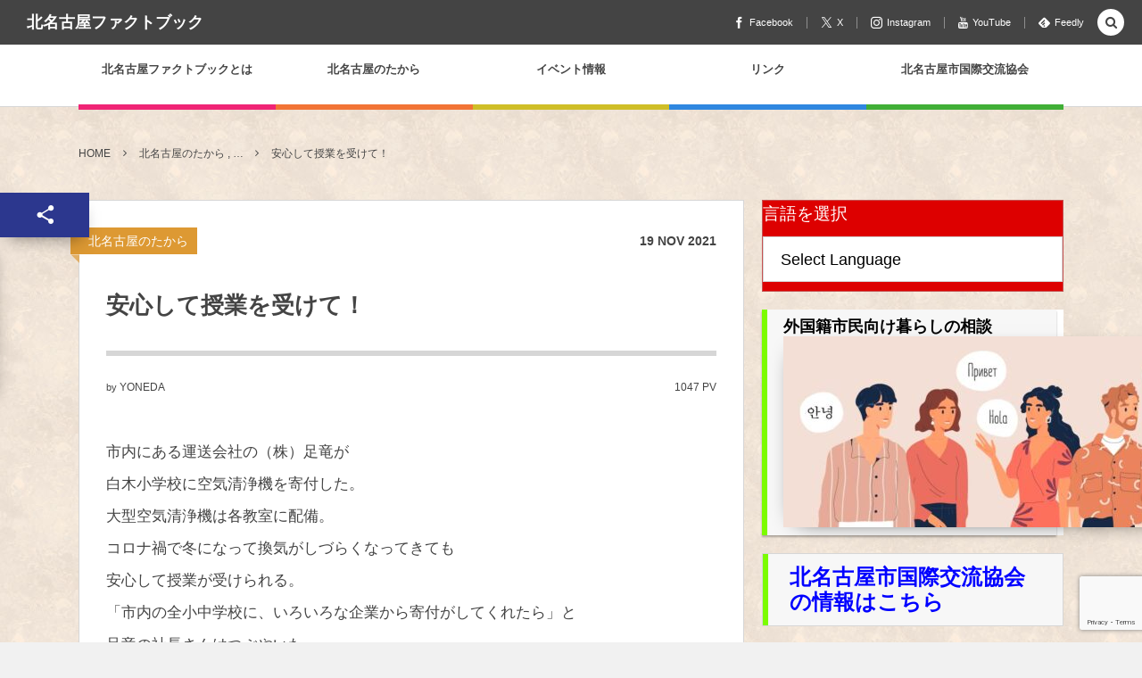

--- FILE ---
content_type: text/html; charset=UTF-8
request_url: https://kitanagoya-factbook.jp/post-1779/
body_size: 19381
content:
<!DOCTYPE html><html lang="ja"><head prefix="og: http://ogp.me/ns# fb: http://ogp.me/ns/fb# article: http://ogp.me/ns/article#"><meta charset="UTF-8" />
<meta name="viewport" content="width=device-width,initial-scale=1,minimum-scale=1,user-scalable=yes" /><meta name="description" content="市内にある運送会社の（株）足竜が 白木小学校に空気清浄機を寄付した。 大型空気清浄機は各教室に配備。 コロナ禍で冬になって換気がしづらくなってきても 安心して授業が受けられる。 「市内の全小中学校に、いろいろな企業から寄付がしてくれたら」と 足竜の社長さんはつぶやいた。" /><meta name="keywords" content="" /><meta property="og:title" content="安心して授業を受けて！" /><meta property="og:type" content="article" /><meta property="og:url" content="https://kitanagoya-factbook.jp/post-1779/" /><meta property="og:image" content="https://kitanagoya-factbook.jp/wp-content/uploads/2021/11/seijouki.jpg" /><meta property="og:image:width" content="482" /><meta property="og:image:height" content="638" /><meta property="og:description" content="市内にある運送会社の（株）足竜が 白木小学校に空気清浄機を寄付した。 大型空気清浄機は各教室に配備。 コロナ禍で冬になって換気がしづらくなってきても 安心して授業が受けられる。 「市内の全小中学校に、いろいろな企業から寄付がしてくれたら」と 足竜の社長さんはつぶやいた。" /><meta property="og:site_name" content="北名古屋ファクトブック" /><link rel="canonical" href="https://kitanagoya-factbook.jp/post-1779/" /><title>安心して授業を受けて！  |  北名古屋ファクトブック</title>
<meta name='robots' content='max-image-preview:large' />
	<style>img:is([sizes="auto" i], [sizes^="auto," i]) { contain-intrinsic-size: 3000px 1500px }</style>
	<link rel="dns-prefetch" href="//connect.facebook.net" /><link rel="dns-prefetch" href="//secure.gravatar.com" /><link rel="dns-prefetch" href="//api.pinterest.com" /><link rel="dns-prefetch" href="//jsoon.digitiminimi.com" /><link rel="dns-prefetch" href="//b.hatena.ne.jp" /><link rel="dns-prefetch" href="//platform.twitter.com" /><meta http-equiv="Last-Modified" content="Fri, 19 Nov. 2021 17:43:10 +0900" /><link rel='dns-prefetch' href='//ajax.googleapis.com' />
<link rel="alternate" type="application/rss+xml" title="北名古屋ファクトブック &raquo; フィード" href="https://kitanagoya-factbook.jp/feed/" />
<link rel="alternate" type="application/rss+xml" title="北名古屋ファクトブック &raquo; コメントフィード" href="https://kitanagoya-factbook.jp/comments/feed/" />
<script>
/* <![CDATA[ */
window._wpemojiSettings = {"baseUrl":"https:\/\/s.w.org\/images\/core\/emoji\/16.0.1\/72x72\/","ext":".png","svgUrl":"https:\/\/s.w.org\/images\/core\/emoji\/16.0.1\/svg\/","svgExt":".svg","source":{"concatemoji":"https:\/\/kitanagoya-factbook.jp\/wp-includes\/js\/wp-emoji-release.min.js?ver=d998145cd64138566a9d49d3e6643294"}};
/*! This file is auto-generated */
!function(s,n){var o,i,e;function c(e){try{var t={supportTests:e,timestamp:(new Date).valueOf()};sessionStorage.setItem(o,JSON.stringify(t))}catch(e){}}function p(e,t,n){e.clearRect(0,0,e.canvas.width,e.canvas.height),e.fillText(t,0,0);var t=new Uint32Array(e.getImageData(0,0,e.canvas.width,e.canvas.height).data),a=(e.clearRect(0,0,e.canvas.width,e.canvas.height),e.fillText(n,0,0),new Uint32Array(e.getImageData(0,0,e.canvas.width,e.canvas.height).data));return t.every(function(e,t){return e===a[t]})}function u(e,t){e.clearRect(0,0,e.canvas.width,e.canvas.height),e.fillText(t,0,0);for(var n=e.getImageData(16,16,1,1),a=0;a<n.data.length;a++)if(0!==n.data[a])return!1;return!0}function f(e,t,n,a){switch(t){case"flag":return n(e,"\ud83c\udff3\ufe0f\u200d\u26a7\ufe0f","\ud83c\udff3\ufe0f\u200b\u26a7\ufe0f")?!1:!n(e,"\ud83c\udde8\ud83c\uddf6","\ud83c\udde8\u200b\ud83c\uddf6")&&!n(e,"\ud83c\udff4\udb40\udc67\udb40\udc62\udb40\udc65\udb40\udc6e\udb40\udc67\udb40\udc7f","\ud83c\udff4\u200b\udb40\udc67\u200b\udb40\udc62\u200b\udb40\udc65\u200b\udb40\udc6e\u200b\udb40\udc67\u200b\udb40\udc7f");case"emoji":return!a(e,"\ud83e\udedf")}return!1}function g(e,t,n,a){var r="undefined"!=typeof WorkerGlobalScope&&self instanceof WorkerGlobalScope?new OffscreenCanvas(300,150):s.createElement("canvas"),o=r.getContext("2d",{willReadFrequently:!0}),i=(o.textBaseline="top",o.font="600 32px Arial",{});return e.forEach(function(e){i[e]=t(o,e,n,a)}),i}function t(e){var t=s.createElement("script");t.src=e,t.defer=!0,s.head.appendChild(t)}"undefined"!=typeof Promise&&(o="wpEmojiSettingsSupports",i=["flag","emoji"],n.supports={everything:!0,everythingExceptFlag:!0},e=new Promise(function(e){s.addEventListener("DOMContentLoaded",e,{once:!0})}),new Promise(function(t){var n=function(){try{var e=JSON.parse(sessionStorage.getItem(o));if("object"==typeof e&&"number"==typeof e.timestamp&&(new Date).valueOf()<e.timestamp+604800&&"object"==typeof e.supportTests)return e.supportTests}catch(e){}return null}();if(!n){if("undefined"!=typeof Worker&&"undefined"!=typeof OffscreenCanvas&&"undefined"!=typeof URL&&URL.createObjectURL&&"undefined"!=typeof Blob)try{var e="postMessage("+g.toString()+"("+[JSON.stringify(i),f.toString(),p.toString(),u.toString()].join(",")+"));",a=new Blob([e],{type:"text/javascript"}),r=new Worker(URL.createObjectURL(a),{name:"wpTestEmojiSupports"});return void(r.onmessage=function(e){c(n=e.data),r.terminate(),t(n)})}catch(e){}c(n=g(i,f,p,u))}t(n)}).then(function(e){for(var t in e)n.supports[t]=e[t],n.supports.everything=n.supports.everything&&n.supports[t],"flag"!==t&&(n.supports.everythingExceptFlag=n.supports.everythingExceptFlag&&n.supports[t]);n.supports.everythingExceptFlag=n.supports.everythingExceptFlag&&!n.supports.flag,n.DOMReady=!1,n.readyCallback=function(){n.DOMReady=!0}}).then(function(){return e}).then(function(){var e;n.supports.everything||(n.readyCallback(),(e=n.source||{}).concatemoji?t(e.concatemoji):e.wpemoji&&e.twemoji&&(t(e.twemoji),t(e.wpemoji)))}))}((window,document),window._wpemojiSettings);
/* ]]> */
</script>
<link rel='stylesheet' id='sbi_styles-css' href='https://kitanagoya-factbook.jp/wp-content/plugins/instagram-feed/css/sbi-styles.min.css?ver=6.10.0' type='text/css' media='all' />
<style id='wp-emoji-styles-inline-css' type='text/css'>

	img.wp-smiley, img.emoji {
		display: inline !important;
		border: none !important;
		box-shadow: none !important;
		height: 1em !important;
		width: 1em !important;
		margin: 0 0.07em !important;
		vertical-align: -0.1em !important;
		background: none !important;
		padding: 0 !important;
	}
</style>
<link rel='stylesheet' id='wp-block-library-css' href='https://kitanagoya-factbook.jp/wp-includes/css/dist/block-library/style.min.css?ver=d998145cd64138566a9d49d3e6643294' type='text/css' media='all' />
<style id='classic-theme-styles-inline-css' type='text/css'>
/*! This file is auto-generated */
.wp-block-button__link{color:#fff;background-color:#32373c;border-radius:9999px;box-shadow:none;text-decoration:none;padding:calc(.667em + 2px) calc(1.333em + 2px);font-size:1.125em}.wp-block-file__button{background:#32373c;color:#fff;text-decoration:none}
</style>
<style id='global-styles-inline-css' type='text/css'>
:root{--wp--preset--aspect-ratio--square: 1;--wp--preset--aspect-ratio--4-3: 4/3;--wp--preset--aspect-ratio--3-4: 3/4;--wp--preset--aspect-ratio--3-2: 3/2;--wp--preset--aspect-ratio--2-3: 2/3;--wp--preset--aspect-ratio--16-9: 16/9;--wp--preset--aspect-ratio--9-16: 9/16;--wp--preset--color--black: #000000;--wp--preset--color--cyan-bluish-gray: #abb8c3;--wp--preset--color--white: #ffffff;--wp--preset--color--pale-pink: #f78da7;--wp--preset--color--vivid-red: #cf2e2e;--wp--preset--color--luminous-vivid-orange: #ff6900;--wp--preset--color--luminous-vivid-amber: #fcb900;--wp--preset--color--light-green-cyan: #7bdcb5;--wp--preset--color--vivid-green-cyan: #00d084;--wp--preset--color--pale-cyan-blue: #8ed1fc;--wp--preset--color--vivid-cyan-blue: #0693e3;--wp--preset--color--vivid-purple: #9b51e0;--wp--preset--gradient--vivid-cyan-blue-to-vivid-purple: linear-gradient(135deg,rgba(6,147,227,1) 0%,rgb(155,81,224) 100%);--wp--preset--gradient--light-green-cyan-to-vivid-green-cyan: linear-gradient(135deg,rgb(122,220,180) 0%,rgb(0,208,130) 100%);--wp--preset--gradient--luminous-vivid-amber-to-luminous-vivid-orange: linear-gradient(135deg,rgba(252,185,0,1) 0%,rgba(255,105,0,1) 100%);--wp--preset--gradient--luminous-vivid-orange-to-vivid-red: linear-gradient(135deg,rgba(255,105,0,1) 0%,rgb(207,46,46) 100%);--wp--preset--gradient--very-light-gray-to-cyan-bluish-gray: linear-gradient(135deg,rgb(238,238,238) 0%,rgb(169,184,195) 100%);--wp--preset--gradient--cool-to-warm-spectrum: linear-gradient(135deg,rgb(74,234,220) 0%,rgb(151,120,209) 20%,rgb(207,42,186) 40%,rgb(238,44,130) 60%,rgb(251,105,98) 80%,rgb(254,248,76) 100%);--wp--preset--gradient--blush-light-purple: linear-gradient(135deg,rgb(255,206,236) 0%,rgb(152,150,240) 100%);--wp--preset--gradient--blush-bordeaux: linear-gradient(135deg,rgb(254,205,165) 0%,rgb(254,45,45) 50%,rgb(107,0,62) 100%);--wp--preset--gradient--luminous-dusk: linear-gradient(135deg,rgb(255,203,112) 0%,rgb(199,81,192) 50%,rgb(65,88,208) 100%);--wp--preset--gradient--pale-ocean: linear-gradient(135deg,rgb(255,245,203) 0%,rgb(182,227,212) 50%,rgb(51,167,181) 100%);--wp--preset--gradient--electric-grass: linear-gradient(135deg,rgb(202,248,128) 0%,rgb(113,206,126) 100%);--wp--preset--gradient--midnight: linear-gradient(135deg,rgb(2,3,129) 0%,rgb(40,116,252) 100%);--wp--preset--font-size--small: 13px;--wp--preset--font-size--medium: 20px;--wp--preset--font-size--large: 36px;--wp--preset--font-size--x-large: 42px;--wp--preset--spacing--20: 0.44rem;--wp--preset--spacing--30: 0.67rem;--wp--preset--spacing--40: 1rem;--wp--preset--spacing--50: 1.5rem;--wp--preset--spacing--60: 2.25rem;--wp--preset--spacing--70: 3.38rem;--wp--preset--spacing--80: 5.06rem;--wp--preset--shadow--natural: 6px 6px 9px rgba(0, 0, 0, 0.2);--wp--preset--shadow--deep: 12px 12px 50px rgba(0, 0, 0, 0.4);--wp--preset--shadow--sharp: 6px 6px 0px rgba(0, 0, 0, 0.2);--wp--preset--shadow--outlined: 6px 6px 0px -3px rgba(255, 255, 255, 1), 6px 6px rgba(0, 0, 0, 1);--wp--preset--shadow--crisp: 6px 6px 0px rgba(0, 0, 0, 1);}:where(.is-layout-flex){gap: 0.5em;}:where(.is-layout-grid){gap: 0.5em;}body .is-layout-flex{display: flex;}.is-layout-flex{flex-wrap: wrap;align-items: center;}.is-layout-flex > :is(*, div){margin: 0;}body .is-layout-grid{display: grid;}.is-layout-grid > :is(*, div){margin: 0;}:where(.wp-block-columns.is-layout-flex){gap: 2em;}:where(.wp-block-columns.is-layout-grid){gap: 2em;}:where(.wp-block-post-template.is-layout-flex){gap: 1.25em;}:where(.wp-block-post-template.is-layout-grid){gap: 1.25em;}.has-black-color{color: var(--wp--preset--color--black) !important;}.has-cyan-bluish-gray-color{color: var(--wp--preset--color--cyan-bluish-gray) !important;}.has-white-color{color: var(--wp--preset--color--white) !important;}.has-pale-pink-color{color: var(--wp--preset--color--pale-pink) !important;}.has-vivid-red-color{color: var(--wp--preset--color--vivid-red) !important;}.has-luminous-vivid-orange-color{color: var(--wp--preset--color--luminous-vivid-orange) !important;}.has-luminous-vivid-amber-color{color: var(--wp--preset--color--luminous-vivid-amber) !important;}.has-light-green-cyan-color{color: var(--wp--preset--color--light-green-cyan) !important;}.has-vivid-green-cyan-color{color: var(--wp--preset--color--vivid-green-cyan) !important;}.has-pale-cyan-blue-color{color: var(--wp--preset--color--pale-cyan-blue) !important;}.has-vivid-cyan-blue-color{color: var(--wp--preset--color--vivid-cyan-blue) !important;}.has-vivid-purple-color{color: var(--wp--preset--color--vivid-purple) !important;}.has-black-background-color{background-color: var(--wp--preset--color--black) !important;}.has-cyan-bluish-gray-background-color{background-color: var(--wp--preset--color--cyan-bluish-gray) !important;}.has-white-background-color{background-color: var(--wp--preset--color--white) !important;}.has-pale-pink-background-color{background-color: var(--wp--preset--color--pale-pink) !important;}.has-vivid-red-background-color{background-color: var(--wp--preset--color--vivid-red) !important;}.has-luminous-vivid-orange-background-color{background-color: var(--wp--preset--color--luminous-vivid-orange) !important;}.has-luminous-vivid-amber-background-color{background-color: var(--wp--preset--color--luminous-vivid-amber) !important;}.has-light-green-cyan-background-color{background-color: var(--wp--preset--color--light-green-cyan) !important;}.has-vivid-green-cyan-background-color{background-color: var(--wp--preset--color--vivid-green-cyan) !important;}.has-pale-cyan-blue-background-color{background-color: var(--wp--preset--color--pale-cyan-blue) !important;}.has-vivid-cyan-blue-background-color{background-color: var(--wp--preset--color--vivid-cyan-blue) !important;}.has-vivid-purple-background-color{background-color: var(--wp--preset--color--vivid-purple) !important;}.has-black-border-color{border-color: var(--wp--preset--color--black) !important;}.has-cyan-bluish-gray-border-color{border-color: var(--wp--preset--color--cyan-bluish-gray) !important;}.has-white-border-color{border-color: var(--wp--preset--color--white) !important;}.has-pale-pink-border-color{border-color: var(--wp--preset--color--pale-pink) !important;}.has-vivid-red-border-color{border-color: var(--wp--preset--color--vivid-red) !important;}.has-luminous-vivid-orange-border-color{border-color: var(--wp--preset--color--luminous-vivid-orange) !important;}.has-luminous-vivid-amber-border-color{border-color: var(--wp--preset--color--luminous-vivid-amber) !important;}.has-light-green-cyan-border-color{border-color: var(--wp--preset--color--light-green-cyan) !important;}.has-vivid-green-cyan-border-color{border-color: var(--wp--preset--color--vivid-green-cyan) !important;}.has-pale-cyan-blue-border-color{border-color: var(--wp--preset--color--pale-cyan-blue) !important;}.has-vivid-cyan-blue-border-color{border-color: var(--wp--preset--color--vivid-cyan-blue) !important;}.has-vivid-purple-border-color{border-color: var(--wp--preset--color--vivid-purple) !important;}.has-vivid-cyan-blue-to-vivid-purple-gradient-background{background: var(--wp--preset--gradient--vivid-cyan-blue-to-vivid-purple) !important;}.has-light-green-cyan-to-vivid-green-cyan-gradient-background{background: var(--wp--preset--gradient--light-green-cyan-to-vivid-green-cyan) !important;}.has-luminous-vivid-amber-to-luminous-vivid-orange-gradient-background{background: var(--wp--preset--gradient--luminous-vivid-amber-to-luminous-vivid-orange) !important;}.has-luminous-vivid-orange-to-vivid-red-gradient-background{background: var(--wp--preset--gradient--luminous-vivid-orange-to-vivid-red) !important;}.has-very-light-gray-to-cyan-bluish-gray-gradient-background{background: var(--wp--preset--gradient--very-light-gray-to-cyan-bluish-gray) !important;}.has-cool-to-warm-spectrum-gradient-background{background: var(--wp--preset--gradient--cool-to-warm-spectrum) !important;}.has-blush-light-purple-gradient-background{background: var(--wp--preset--gradient--blush-light-purple) !important;}.has-blush-bordeaux-gradient-background{background: var(--wp--preset--gradient--blush-bordeaux) !important;}.has-luminous-dusk-gradient-background{background: var(--wp--preset--gradient--luminous-dusk) !important;}.has-pale-ocean-gradient-background{background: var(--wp--preset--gradient--pale-ocean) !important;}.has-electric-grass-gradient-background{background: var(--wp--preset--gradient--electric-grass) !important;}.has-midnight-gradient-background{background: var(--wp--preset--gradient--midnight) !important;}.has-small-font-size{font-size: var(--wp--preset--font-size--small) !important;}.has-medium-font-size{font-size: var(--wp--preset--font-size--medium) !important;}.has-large-font-size{font-size: var(--wp--preset--font-size--large) !important;}.has-x-large-font-size{font-size: var(--wp--preset--font-size--x-large) !important;}
:where(.wp-block-post-template.is-layout-flex){gap: 1.25em;}:where(.wp-block-post-template.is-layout-grid){gap: 1.25em;}
:where(.wp-block-columns.is-layout-flex){gap: 2em;}:where(.wp-block-columns.is-layout-grid){gap: 2em;}
:root :where(.wp-block-pullquote){font-size: 1.5em;line-height: 1.6;}
</style>
<link rel='stylesheet' id='contact-form-7-css' href='https://kitanagoya-factbook.jp/wp-content/plugins/contact-form-7/includes/css/styles.css?ver=6.1.3' type='text/css' media='all' />
<link rel='stylesheet' id='cf7msm_styles-css' href='https://kitanagoya-factbook.jp/wp-content/plugins/contact-form-7-multi-step-module/resources/cf7msm.css?ver=4.5' type='text/css' media='all' />
<link rel='stylesheet' id='pz-linkcard-css-css' href='//kitanagoya-factbook.jp/wp-content/uploads/pz-linkcard/style/style.min.css?ver=2.5.7.2.4' type='text/css' media='all' />
<link rel='stylesheet' id='cmplz-general-css' href='https://kitanagoya-factbook.jp/wp-content/plugins/complianz-gdpr/assets/css/cookieblocker.min.css?ver=1763373504' type='text/css' media='all' />
<link rel='stylesheet' id='digipress-css' href='https://kitanagoya-factbook.jp/wp-content/themes/dp-colors/css/pc.css?ver=20250528090608' type='text/css' media='all' />
<link rel='stylesheet' id='dp-visual-css' href='https://kitanagoya-factbook.jp/wp-content/uploads/digipress/colors/css/visual-custom.css?ver=20250528090610' type='text/css' media='all' />
<link rel='stylesheet' id='fancybox-css' href='https://kitanagoya-factbook.jp/wp-content/plugins/easy-fancybox/fancybox/1.5.4/jquery.fancybox.min.css?ver=d998145cd64138566a9d49d3e6643294' type='text/css' media='screen' />
<style id='fancybox-inline-css' type='text/css'>
#fancybox-outer{background:#ffffff}#fancybox-content{background:#ffffff;border-color:#ffffff;color:#000000;}#fancybox-title,#fancybox-title-float-main{color:#fff}
</style>
<link rel='stylesheet' id='tablepress-default-css' href='https://kitanagoya-factbook.jp/wp-content/plugins/tablepress/css/build/default.css?ver=3.2.5' type='text/css' media='all' />
<link rel='stylesheet' id='wp-my-instagram-css' href='https://kitanagoya-factbook.jp/wp-content/plugins/wp-my-instagram/css/style.css?ver=1.0' type='text/css' media='all' />
<script src="https://ajax.googleapis.com/ajax/libs/jquery/3.7.1/jquery.min.js?ver=d998145cd64138566a9d49d3e6643294" id="jquery-js"></script>
<link rel="https://api.w.org/" href="https://kitanagoya-factbook.jp/wp-json/" /><link rel="alternate" title="JSON" type="application/json" href="https://kitanagoya-factbook.jp/wp-json/wp/v2/posts/1779" /><link rel="EditURI" type="application/rsd+xml" title="RSD" href="https://kitanagoya-factbook.jp/xmlrpc.php?rsd" />
<link rel="alternate" title="oEmbed (JSON)" type="application/json+oembed" href="https://kitanagoya-factbook.jp/wp-json/oembed/1.0/embed?url=https%3A%2F%2Fkitanagoya-factbook.jp%2Fpost-1779%2F" />
<link rel="alternate" title="oEmbed (XML)" type="text/xml+oembed" href="https://kitanagoya-factbook.jp/wp-json/oembed/1.0/embed?url=https%3A%2F%2Fkitanagoya-factbook.jp%2Fpost-1779%2F&#038;format=xml" />
<link rel="icon" href="https://kitanagoya-factbook.jp/wp-content/uploads/2020/07/cropped-favicon_logo_kiia-32x32.png" sizes="32x32" />
<link rel="icon" href="https://kitanagoya-factbook.jp/wp-content/uploads/2020/07/cropped-favicon_logo_kiia-192x192.png" sizes="192x192" />
<link rel="apple-touch-icon" href="https://kitanagoya-factbook.jp/wp-content/uploads/2020/07/cropped-favicon_logo_kiia-180x180.png" />
<meta name="msapplication-TileImage" content="https://kitanagoya-factbook.jp/wp-content/uploads/2020/07/cropped-favicon_logo_kiia-270x270.png" />
<script>j$=jQuery;</script></head>
<body data-rsssl=1 class="wp-singular post-template-default single single-post postid-1779 single-format-standard wp-theme-dp-colors pc-theme not-home header-fixed" data-ct-sns-cache="true" data-ct-sns-cache-time="86400000"><div id="wrapper">
<header id="header" class="header_area not-home">
<div id="header-bar"><h1 class="bar_title not-home"><a href="https://kitanagoya-factbook.jp/" title="北名古屋ファクトブック" class="txt">北名古屋ファクトブック</a></h1><div id="header-bar-content" class="no-wow has_search">
<div id="expand_global_menu" role="button" class="bar_item icon-spaced-menu"><span>Menu</span></div><div id="header-sns" class="bar_item"><ul><li class="fb"><a href="https://facebook.com/" title="Share on Facebook" target="_blank" class="icon-facebook"><span>Facebook</span></a></li><li class="tw"><a href="https://twitter.com/" title="Follow on X" target="_blank" class="icon-twitter"><span>X</span></a></li><li class="tw"><a href="https://instagram.com/" title="Follow on Instagram" target="_blank" class="icon-instagram"><span>Instagram</span></a></li><li class="tw"><a href="https://youtube.com/" title="Follow on YouTube" target="_blank" class="icon-youtube"><span>YouTube</span></a></li><li class="feedly"><a href="https://feedly.com/i/subscription/feed/https%3A%2F%2Fkitanagoya-factbook.jp%2Ffeed%2F" target="_blank" title="Follow on feedly" class="icon-feedly"><span>Feedly</span></a></li></ul></div></div></div><div id="header-content"></div><nav id="header-menu" class="header-menu-normal-page"><div id="header-menu-content"><ul id="global_menu_ul" class="menu_num_5 under_bar"><li id="menu-item-26" class="menu-item menu-item-type-post_type menu-item-object-page"><a href="https://kitanagoya-factbook.jp/page-25/" class="menu-link"><span class="menu-title">北名古屋ファクトブックとは</span></a></li>
<li id="menu-item-67" class="menu-item menu-item-type-post_type menu-item-object-page menu-item-has-children"><a href="https://kitanagoya-factbook.jp/page-66/" class="menu-link"><span class="menu-title">北名古屋のたから</span></a>
<ul class="sub-menu">
	<li id="menu-item-63" class="menu-item menu-item-type-taxonomy menu-item-object-category"><a href="https://kitanagoya-factbook.jp/category/takara/chiiki_migaki/" class="menu-link"><span class="menu-title">地域みがき</span></a></li>
	<li id="menu-item-61" class="menu-item menu-item-type-taxonomy menu-item-object-category"><a href="https://kitanagoya-factbook.jp/category/takara/chiiki_zukuri/" class="menu-link"><span class="menu-title">地域づくり</span></a></li>
	<li id="menu-item-62" class="menu-item menu-item-type-taxonomy menu-item-object-category"><a href="https://kitanagoya-factbook.jp/category/takara/chiiki_nokoshi/" class="menu-link"><span class="menu-title">地域のこし</span></a></li>
	<li id="menu-item-142" class="menu-item menu-item-type-taxonomy menu-item-object-category current-post-ancestor current-menu-parent current-post-parent"><a href="https://kitanagoya-factbook.jp/category/takara/chiiki_jiman/" class="menu-link"><span class="menu-title">地域じまん</span></a></li>
</ul>
</li>
<li id="menu-item-96" class="menu-item menu-item-type-taxonomy menu-item-object-category menu-item-has-children"><a href="https://kitanagoya-factbook.jp/category/%e3%82%a4%e3%83%99%e3%83%b3%e3%83%88%e6%83%85%e5%a0%b1/" class="menu-link"><span class="menu-title">イベント情報</span></a>
<ul class="sub-menu">
	<li id="menu-item-14" class="menu-item menu-item-type-post_type menu-item-object-page"><a href="https://kitanagoya-factbook.jp/page-8/" class="menu-link"><span class="menu-title">オススメの場所</span></a></li>
</ul>
</li>
<li id="menu-item-17" class="menu-item menu-item-type-post_type menu-item-object-page"><a href="https://kitanagoya-factbook.jp/page-16/" class="menu-link"><span class="menu-title">リンク</span></a></li>
<li id="menu-item-416" class="menu-item menu-item-type-post_type menu-item-object-page menu-item-has-children"><a href="https://kitanagoya-factbook.jp/kiia/" class="menu-link"><span class="menu-title">北名古屋市国際交流協会</span></a>
<ul class="sub-menu">
	<li id="menu-item-719" class="menu-item menu-item-type-post_type menu-item-object-page menu-item-has-children"><a href="https://kitanagoya-factbook.jp/kiia/event/" class="menu-link"><span class="menu-title">イベント・活動紹介</span></a>
	<ul class="sub-menu">
		<li id="menu-item-911" class="menu-item menu-item-type-taxonomy menu-item-object-category"><a href="https://kitanagoya-factbook.jp/category/kiia/grassroots_exchange_overseas/" class="menu-link"><span class="menu-title">草の根交流　海外派遣事業</span></a></li>
		<li id="menu-item-237" class="menu-item menu-item-type-taxonomy menu-item-object-category"><a href="https://kitanagoya-factbook.jp/category/kiia/asia_fess/" class="menu-link"><span class="menu-title">アジア太平洋フェスティバル</span></a></li>
		<li id="menu-item-939" class="menu-item menu-item-type-taxonomy menu-item-object-category"><a href="https://kitanagoya-factbook.jp/category/kiia/regional_brands/" class="menu-link"><span class="menu-title">北名古屋地域ブランドプロジェクト</span></a></li>
	</ul>
</li>
	<li id="menu-item-903" class="menu-item menu-item-type-post_type menu-item-object-page menu-item-has-children"><a href="https://kitanagoya-factbook.jp/kiia/lecture/" class="menu-link"><span class="menu-title">各種講座</span></a>
	<ul class="sub-menu">
		<li id="menu-item-1034" class="menu-item menu-item-type-taxonomy menu-item-object-category"><a href="https://kitanagoya-factbook.jp/category/kiia/lecture_kiia/lecture_kiia_multicultural/" class="menu-link"><span class="menu-title">多文化共生社会づくり講座</span></a></li>
		<li id="menu-item-992" class="menu-item menu-item-type-taxonomy menu-item-object-category"><a href="https://kitanagoya-factbook.jp/category/kiia/lecture_kiia/lecture_kiia_art/" class="menu-link"><span class="menu-title">国際交流子ども芸術教室</span></a></li>
		<li id="menu-item-1054" class="menu-item menu-item-type-taxonomy menu-item-object-category"><a href="https://kitanagoya-factbook.jp/category/kiia/lecture_kiia/lecture_kiia_internationalunderstanding/" class="menu-link"><span class="menu-title">国際理解講座</span></a></li>
		<li id="menu-item-827" class="menu-item menu-item-type-post_type menu-item-object-page"><a href="https://kitanagoya-factbook.jp/kiia/lecture/japanese_language/" class="menu-link"><span class="menu-title">日本語教室</span></a></li>
		<li id="menu-item-821" class="menu-item menu-item-type-post_type menu-item-object-page"><a href="https://kitanagoya-factbook.jp/kiia/lecture/foreign_language_course/" class="menu-link"><span class="menu-title">外国語講座</span></a></li>
	</ul>
</li>
	<li id="menu-item-617" class="menu-item menu-item-type-post_type menu-item-object-page"><a href="https://kitanagoya-factbook.jp/kiia/grants/" class="menu-link"><span class="menu-title">補助金・助成金</span></a></li>
	<li id="menu-item-606" class="menu-item menu-item-type-post_type menu-item-object-page"><a href="https://kitanagoya-factbook.jp/kiia/living/" class="menu-link"><span class="menu-title">生活情報</span></a></li>
	<li id="menu-item-699" class="menu-item menu-item-type-post_type menu-item-object-page menu-item-has-children"><a href="https://kitanagoya-factbook.jp/kiia/activities/" class="menu-link"><span class="menu-title">草の根交流</span></a>
	<ul class="sub-menu">
		<li id="menu-item-701" class="menu-item menu-item-type-taxonomy menu-item-object-category"><a href="https://kitanagoya-factbook.jp/category/my_glass_loots/" class="menu-link"><span class="menu-title">私たちの国際交流</span></a></li>
	</ul>
</li>
	<li id="menu-item-4086" class="menu-item menu-item-type-post_type menu-item-object-page"><a href="https://kitanagoya-factbook.jp/kiia/volunteer/" class="menu-link"><span class="menu-title">ボランティア</span></a></li>
	<li id="menu-item-546" class="menu-item menu-item-type-post_type menu-item-object-page"><a href="https://kitanagoya-factbook.jp/kiia/about_kiia/" class="menu-link"><span class="menu-title">北名古屋市国際交流協会について</span></a></li>
	<li id="menu-item-620" class="menu-item menu-item-type-post_type menu-item-object-page menu-item-has-children"><a href="https://kitanagoya-factbook.jp/page-618/" class="menu-link"><span class="menu-title">所在地・お問合せ先</span></a>
	<ul class="sub-menu">
		<li id="menu-item-690" class="menu-item menu-item-type-post_type menu-item-object-page"><a href="https://kitanagoya-factbook.jp/kiia/bousai_guide/" class="menu-link"><span class="menu-title">愛知県防災・減災お役立ちガイド</span></a></li>
	</ul>
</li>
	<li id="menu-item-976" class="menu-item menu-item-type-post_type menu-item-object-page"><a href="https://kitanagoya-factbook.jp/kiia/kaihou/" class="menu-link"><span class="menu-title">北名古屋市国際交流協会　会報</span></a></li>
	<li id="menu-item-978" class="menu-item menu-item-type-post_type menu-item-object-page"><a href="https://kitanagoya-factbook.jp/kiia/questionnaire2015/" class="menu-link"><span class="menu-title">市民アンケート結果</span></a></li>
</ul>
</li>
</ul></div></nav></header><main id="main" role="main" class="not-home"><nav id="dp_breadcrumb_nav" class="dp_breadcrumb_nav widget-container-inner"><ul><li><a href="https://kitanagoya-factbook.jp/" class="nav_home"><span>HOME</span></a></li><li><a href="https://kitanagoya-factbook.jp/category/takara/"><span>北名古屋のたから , &#8230;</span></a></li><li><a href="https://kitanagoya-factbook.jp/post-1779/"><span>安心して授業を受けて！</span></a></li></ul></nav><div id="main-content" class="clearfix"><div id="content" class="content two-col"><div id="article-content"><article id="post-1779" class="single-article post-1779 post type-post status-publish format-standard has-post-thumbnail category-takara category-chiiki_jiman">
<header id="single-header" class="right"><div class="post-meta top"><div class="single-cat"><a href="https://kitanagoya-factbook.jp/category/takara/" rel="tag" class=" cat-color94">北名古屋のたから</a></div><div class="single-date"><time datetime="2021-11-19T17:43:10+09:00" class="published"><span class="date_day">19</span> <span class="date_month_en">Nov</span> <span class="date_year">2021</span></time></div></div><h1 class="single-title"><span class="no-wow">安心して授業を受けて！</span></h1><div class="post-meta under-title"><div class="author-info meta-author vcard"><div class="author-name">by <a href="https://kitanagoya-factbook.jp/author/oc-times/" rel="author" title="Show articles of this user." class="fn">YONEDA</a></div></div><span class="meta-views single-views">1047 PV</span></div></header><div class="entry entry-content"><p>市内にある運送会社の（株）足竜が<br />
白木小学校に空気清浄機を寄付した。<br />
大型空気清浄機は各教室に配備。<br />
コロナ禍で冬になって換気がしづらくなってきても<br />
安心して授業が受けられる。<br />
「市内の全小中学校に、いろいろな企業から寄付がしてくれたら」と<br />
足竜の社長さんはつぶやいた。</p>
<p><img fetchpriority="high" decoding="async" class="alignleft size-medium wp-image-1775" src="https://kitanagoya-factbook.jp/wp-content/uploads/2021/11/seijouki-227x300.jpg" alt="" width="227" height="300" srcset="https://kitanagoya-factbook.jp/wp-content/uploads/2021/11/seijouki-227x300.jpg 227w, https://kitanagoya-factbook.jp/wp-content/uploads/2021/11/seijouki-242x320.jpg 242w, https://kitanagoya-factbook.jp/wp-content/uploads/2021/11/seijouki.jpg 482w" sizes="(max-width: 227px) 100vw, 227px" /></p>
</div><footer class="post-meta bottom"><div class="flw_box fb show_bg_img"><figure class="flw_box_col show_bg_img"><img src="https://kitanagoya-factbook.jp/wp-content/uploads/2021/11/seijouki.jpg" width="482" height="638" layout="responsive" class="wp-post-image" alt="安心して授業を受けて！" srcset="https://kitanagoya-factbook.jp/wp-content/uploads/2021/11/seijouki.jpg 482w, https://kitanagoya-factbook.jp/wp-content/uploads/2021/11/seijouki-227x300.jpg 227w, https://kitanagoya-factbook.jp/wp-content/uploads/2021/11/seijouki-242x320.jpg 242w" /></figure><div class="flw_box_col"><span class="phrase">この記事が気に入ったら「いいね！」しよう</span><div class="fb-like" data-href="https://kitanagoya-factbook.jp/" data-size="large" data-action="like" data-show-faces="false" data-layout="button_count"></div></div><figure class="flw_box_col bg_img"><img src="https://kitanagoya-factbook.jp/wp-content/uploads/2021/11/seijouki.jpg" width="482" height="638" layout="responsive" class="wp-post-image" alt="安心して授業を受けて！" srcset="https://kitanagoya-factbook.jp/wp-content/uploads/2021/11/seijouki.jpg 482w, https://kitanagoya-factbook.jp/wp-content/uploads/2021/11/seijouki-227x300.jpg 227w, https://kitanagoya-factbook.jp/wp-content/uploads/2021/11/seijouki-242x320.jpg 242w" /></figure></div><div class="post_meta_sns_btn floating"><i class="sns_btn_trigger icon-share"></i><ul class="sns_btn_div sns_btn_box"><li class="sns_btn_twitter"><div class="arrow_box_feedly"><span class="icon-comments"></span></div><a href="https://twitter.com/share" class="twitter-share-button" data-lang="ja" data-url="https://kitanagoya-factbook.jp/post-1779/" data-count="vertical">Tweet</a></li><li class="sns_btn_facebook"><div class="fb-like" data-href="https://kitanagoya-factbook.jp/post-1779/" data-action="like" data-layout="box_count" data-show-faces="false" data-share="true"></div></li><li class="sns_btn_line"><a href="https://lineit.line.me/share/ui?url=https://kitanagoya-factbook.jp/post-1779/" target="_blank"><img src="https://kitanagoya-factbook.jp/wp-content/themes/dp-colors/img/social/linebutton_36x60.png" width="36" height="60" alt="Send by LINE" /></a></li></ul></div><span class="meta-date"><time datetime="2021-11-19T17:43:10+09:00" class="published icon-clock eng"><span class="date_month_en_full">November</span> <span class="date_day">19</span>, <span class="date_year">2021</span></time></span><div class="author-info meta-author vcard"><div class="author-name">by <a href="https://kitanagoya-factbook.jp/author/oc-times/" rel="author" title="Show articles of this user." class="fn">YONEDA</a></div></div><span class="meta-views single-views">1047 PV</span><div class="meta-cat">CATEGORY : <a href="https://kitanagoya-factbook.jp/category/takara/" rel="tag" class=" cat-color94">北名古屋のたから</a><a href="https://kitanagoya-factbook.jp/category/takara/chiiki_jiman/" rel="tag" class=" cat-color12">地域じまん</a></div></footer></article><aside class="dp_related_posts clearfix vertical two-col"><h3 class="inside-title"><span class="no-wow">関連記事</span></h3><ul><li class="clearfix no-wow"><div class="widget-post-thumb has_cat"><a href="https://kitanagoya-factbook.jp/post-4566/" class="thumb_link"><img src="https://kitanagoya-factbook.jp/wp-content/uploads/2025/12/DSC01745-250x154.jpg" width="250" height="154" layout="responsive" class="wp-post-image" alt="国際交流子ども芸術教室を開催しました♪" srcset="https://kitanagoya-factbook.jp/wp-content/uploads/2025/12/DSC01745-250x154.jpg 250w, https://kitanagoya-factbook.jp/wp-content/uploads/2025/12/DSC01745-500x308.jpg 500w" /></a><div class="loop-cat"><a href="https://kitanagoya-factbook.jp/category/kiia/event_kiia/" rel="tag" class=" cat-color53">イベント・活動紹介</a></div></div><div class="excerpt_div"><h4><a href="https://kitanagoya-factbook.jp/post-4566/" class="rel-post-title item-link">国際交流子ども芸術教室を開催しました♪</a></h4></div></li><li class="clearfix no-wow"><div class="widget-post-thumb has_cat"><a href="https://kitanagoya-factbook.jp/post-4549/" class="thumb_link"><img src="https://kitanagoya-factbook.jp/wp-content/uploads/2025/11/9f97e00e15a8bdfa3d6a6ad3f5002146-250x154.jpg" width="250" height="154" layout="responsive" class="wp-post-image" alt="ウォーキングフットボールを楽しもう♪を開催します！" srcset="https://kitanagoya-factbook.jp/wp-content/uploads/2025/11/9f97e00e15a8bdfa3d6a6ad3f5002146-250x154.jpg 250w, https://kitanagoya-factbook.jp/wp-content/uploads/2025/11/9f97e00e15a8bdfa3d6a6ad3f5002146-500x308.jpg 500w" /></a><div class="loop-cat"><a href="https://kitanagoya-factbook.jp/category/kiia/event_kiia/" rel="tag" class=" cat-color53">イベント・活動紹介</a></div></div><div class="excerpt_div"><h4><a href="https://kitanagoya-factbook.jp/post-4549/" class="rel-post-title item-link">ウォーキングフットボールを楽しもう♪を開催します！</a></h4></div></li><li class="clearfix no-wow"><div class="widget-post-thumb has_cat"><a href="https://kitanagoya-factbook.jp/post-4534/" class="thumb_link"><img src="https://kitanagoya-factbook.jp/wp-content/uploads/2025/11/049bf1ca5cc40ac696f7f943ee55670f-250x154.jpg" width="250" height="154" layout="responsive" class="wp-post-image" alt="国際交流子ども芸術教室を開催します♪" srcset="https://kitanagoya-factbook.jp/wp-content/uploads/2025/11/049bf1ca5cc40ac696f7f943ee55670f-250x154.jpg 250w, https://kitanagoya-factbook.jp/wp-content/uploads/2025/11/049bf1ca5cc40ac696f7f943ee55670f-500x308.jpg 500w" /></a><div class="loop-cat"><a href="https://kitanagoya-factbook.jp/category/kiia/event_kiia/" rel="tag" class=" cat-color53">イベント・活動紹介</a></div></div><div class="excerpt_div"><h4><a href="https://kitanagoya-factbook.jp/post-4534/" class="rel-post-title item-link">国際交流子ども芸術教室を開催します♪</a></h4></div></li><li class="clearfix no-wow"><div class="widget-post-thumb has_cat"><a href="https://kitanagoya-factbook.jp/post-4518/" class="thumb_link"><img src="https://kitanagoya-factbook.jp/wp-content/uploads/2025/10/61dd295e7810ea89e6163d4cdc7febbc-250x154.jpg" width="250" height="154" layout="responsive" class="wp-post-image" alt="国際交流協会会報vol.52を掲載しました。" srcset="https://kitanagoya-factbook.jp/wp-content/uploads/2025/10/61dd295e7810ea89e6163d4cdc7febbc-250x154.jpg 250w, https://kitanagoya-factbook.jp/wp-content/uploads/2025/10/61dd295e7810ea89e6163d4cdc7febbc-500x308.jpg 500w" /></a><div class="loop-cat"><a href="https://kitanagoya-factbook.jp/category/kiia/" rel="tag" class=" cat-color46">北名古屋市国際交流協会</a></div></div><div class="excerpt_div"><h4><a href="https://kitanagoya-factbook.jp/post-4518/" class="rel-post-title item-link">国際交流協会会報vol.52を掲載しました。</a></h4></div></li><li class="clearfix no-wow"><div class="widget-post-thumb has_cat"><a href="https://kitanagoya-factbook.jp/post-4510/" class="thumb_link"><img src="https://kitanagoya-factbook.jp/wp-content/uploads/2025/10/20251008172212-0001-250x154.jpg" width="250" height="154" layout="responsive" class="wp-post-image" alt="2025多文化共生推進シンポジウムを開催します！" srcset="https://kitanagoya-factbook.jp/wp-content/uploads/2025/10/20251008172212-0001-250x154.jpg 250w, https://kitanagoya-factbook.jp/wp-content/uploads/2025/10/20251008172212-0001-500x308.jpg 500w" /></a><div class="loop-cat"><a href="https://kitanagoya-factbook.jp/category/kiia/" rel="tag" class=" cat-color46">北名古屋市国際交流協会</a></div></div><div class="excerpt_div"><h4><a href="https://kitanagoya-factbook.jp/post-4510/" class="rel-post-title item-link">2025多文化共生推進シンポジウムを開催します！</a></h4></div></li><li class="clearfix no-wow"><div class="widget-post-thumb has_cat"><a href="https://kitanagoya-factbook.jp/post-4505/" class="thumb_link"><img src="https://kitanagoya-factbook.jp/wp-content/uploads/2025/09/6865085d0f389927f051ca32a5915ba6-250x154.jpg" width="250" height="154" layout="responsive" class="wp-post-image" alt="パペットフェスタ" srcset="https://kitanagoya-factbook.jp/wp-content/uploads/2025/09/6865085d0f389927f051ca32a5915ba6-250x154.jpg 250w, https://kitanagoya-factbook.jp/wp-content/uploads/2025/09/6865085d0f389927f051ca32a5915ba6-500x308.jpg 500w" /></a><div class="loop-cat"><a href="https://kitanagoya-factbook.jp/category/takara/" rel="tag" class=" cat-color94">北名古屋のたから</a></div></div><div class="excerpt_div"><h4><a href="https://kitanagoya-factbook.jp/post-4505/" class="rel-post-title item-link">パペットフェスタ</a></h4></div></li><li class="clearfix no-wow"><div class="widget-post-thumb has_cat"><a href="https://kitanagoya-factbook.jp/post-4498/" class="thumb_link"><img src="https://kitanagoya-factbook.jp/wp-content/uploads/2025/09/b02e5d1d0539da9b605a8da11905983d-250x154.jpg" width="250" height="154" layout="responsive" class="wp-post-image" alt="私たちの国際交流〜浅井一夫さんロンドン編〜" /></a><div class="loop-cat"><a href="https://kitanagoya-factbook.jp/category/%e6%9c%aa%e5%88%86%e9%a1%9e/" rel="tag" class=" cat-color1">未分類</a></div></div><div class="excerpt_div"><h4><a href="https://kitanagoya-factbook.jp/post-4498/" class="rel-post-title item-link">私たちの国際交流〜浅井一夫さんロンドン編〜</a></h4></div></li><li class="clearfix no-wow"><div class="widget-post-thumb has_cat"><a href="https://kitanagoya-factbook.jp/post-4493/" class="thumb_link"><img src="https://kitanagoya-factbook.jp/wp-content/uploads/2025/09/b22e14a188890838ebaa7d77d07b8796-250x154.jpg" width="250" height="154" layout="responsive" class="wp-post-image" alt="私たちの国際交流〜浅井一夫さんパリ編〜" /></a><div class="loop-cat"><a href="https://kitanagoya-factbook.jp/category/%e6%9c%aa%e5%88%86%e9%a1%9e/" rel="tag" class=" cat-color1">未分類</a></div></div><div class="excerpt_div"><h4><a href="https://kitanagoya-factbook.jp/post-4493/" class="rel-post-title item-link">私たちの国際交流〜浅井一夫さんパリ編〜</a></h4></div></li></ul></aside><div id="single-nav" class="single-nav  two-col"><ul class="nav-ul clearfix" role="navigation"><li class="nav-li pos-l"><a href="https://kitanagoya-factbook.jp/post-1777/" class="navlink icon-triangle-left"><figure class="post-figure"><img src="https://kitanagoya-factbook.jp/wp-content/uploads/2021/11/run-140x96.jpg" width="140" height="96" layout="responsive" class="wp-post-image" alt="安心して授業を受けて！" /></figure><div class="post-title"><span>認知症をもっと知って！</span></div></a></li><li class="nav-li pos-r"><a href="https://kitanagoya-factbook.jp/post-1794/" class="navlink icon-triangle-right"><figure class="post-figure"><img src="https://kitanagoya-factbook.jp/wp-content/uploads/2021/12/IMG_9679-140x96.jpg" width="140" height="96" layout="responsive" class="wp-post-image" alt="安心して授業を受けて！" srcset="https://kitanagoya-factbook.jp/wp-content/uploads/2021/12/IMG_9679-140x96.jpg 140w, https://kitanagoya-factbook.jp/wp-content/uploads/2021/12/IMG_9679-280x192.jpg 280w" /></figure><div class="post-title"><span>稲葉篤紀さんを表彰</span></div></a></li></ul></div></div>	<div id="widget-content-bottom" class="widget-content bottom two-col clearfix">
	<div id="dprecentpostswidget-3" class="widget dp_recent_posts_widget"><h3 class="widget-title"><span class="title">最近の投稿</span></h3><ul class="recent_entries vertical thumb"><li class="clearfix"><div class="excerpt_div clearfix"><div class="widget-post-thumb thumb"><a href="https://kitanagoya-factbook.jp/post-4566/" rel="bookmark" class="item-link"><img src="https://kitanagoya-factbook.jp/wp-content/uploads/2025/12/DSC01745-140x96.jpg" width="140" height="96" layout="responsive" class="wp-post-image" alt="国際交流子ども芸術教室を開催しました♪" srcset="https://kitanagoya-factbook.jp/wp-content/uploads/2025/12/DSC01745-140x96.jpg 140w, https://kitanagoya-factbook.jp/wp-content/uploads/2025/12/DSC01745-280x192.jpg 280w" /></a></div><div class="excerpt_title_div"><time datetime="2025-12-08T16:20:58+09:00" class="widget-time">2025年12月8日</time><div class="excerpt_title_wid" role="heading"><a href="https://kitanagoya-factbook.jp/post-4566/" rel="bookmark" class="item-link">国際交流子ども芸術教室を開催しました♪</a></div></div></div><div class="widget-meta"><div class="loop-share-num ct-shares" data-url="https://kitanagoya-factbook.jp/post-4566/"><div class="bg-hatebu ct-hb"><i class="icon-hatebu"></i><span class="share-num"></span></div></div></div></li><li class="clearfix"><div class="excerpt_div clearfix"><div class="widget-post-thumb thumb"><a href="https://kitanagoya-factbook.jp/post-4549/" rel="bookmark" class="item-link"><img src="https://kitanagoya-factbook.jp/wp-content/uploads/2025/11/9f97e00e15a8bdfa3d6a6ad3f5002146-140x96.jpg" width="140" height="96" layout="responsive" class="wp-post-image" alt="ウォーキングフットボールを楽しもう♪を開催します！" srcset="https://kitanagoya-factbook.jp/wp-content/uploads/2025/11/9f97e00e15a8bdfa3d6a6ad3f5002146-140x96.jpg 140w, https://kitanagoya-factbook.jp/wp-content/uploads/2025/11/9f97e00e15a8bdfa3d6a6ad3f5002146-280x192.jpg 280w" /></a></div><div class="excerpt_title_div"><time datetime="2025-11-21T15:34:38+09:00" class="widget-time">2025年11月21日</time><div class="excerpt_title_wid" role="heading"><a href="https://kitanagoya-factbook.jp/post-4549/" rel="bookmark" class="item-link">ウォーキングフットボールを楽しもう♪を開催します！</a></div></div></div><div class="widget-meta"><div class="loop-share-num ct-shares" data-url="https://kitanagoya-factbook.jp/post-4549/"><div class="bg-hatebu ct-hb"><i class="icon-hatebu"></i><span class="share-num"></span></div></div></div></li><li class="clearfix"><div class="excerpt_div clearfix"><div class="widget-post-thumb thumb"><a href="https://kitanagoya-factbook.jp/post-4534/" rel="bookmark" class="item-link"><img src="https://kitanagoya-factbook.jp/wp-content/uploads/2025/11/049bf1ca5cc40ac696f7f943ee55670f-140x96.jpg" width="140" height="96" layout="responsive" class="wp-post-image" alt="国際交流子ども芸術教室を開催します♪" srcset="https://kitanagoya-factbook.jp/wp-content/uploads/2025/11/049bf1ca5cc40ac696f7f943ee55670f-140x96.jpg 140w, https://kitanagoya-factbook.jp/wp-content/uploads/2025/11/049bf1ca5cc40ac696f7f943ee55670f-280x192.jpg 280w" /></a></div><div class="excerpt_title_div"><time datetime="2025-11-04T13:01:02+09:00" class="widget-time">2025年11月4日</time><div class="excerpt_title_wid" role="heading"><a href="https://kitanagoya-factbook.jp/post-4534/" rel="bookmark" class="item-link">国際交流子ども芸術教室を開催します♪</a></div></div></div><div class="widget-meta"><div class="loop-share-num ct-shares" data-url="https://kitanagoya-factbook.jp/post-4534/"><div class="bg-hatebu ct-hb"><i class="icon-hatebu"></i><span class="share-num"></span></div></div></div></li><li class="clearfix"><div class="excerpt_div clearfix"><div class="widget-post-thumb thumb"><a href="https://kitanagoya-factbook.jp/post-4518/" rel="bookmark" class="item-link"><img src="https://kitanagoya-factbook.jp/wp-content/uploads/2025/10/61dd295e7810ea89e6163d4cdc7febbc-140x96.jpg" width="140" height="96" layout="responsive" class="wp-post-image" alt="国際交流協会会報vol.52を掲載しました。" srcset="https://kitanagoya-factbook.jp/wp-content/uploads/2025/10/61dd295e7810ea89e6163d4cdc7febbc-140x96.jpg 140w, https://kitanagoya-factbook.jp/wp-content/uploads/2025/10/61dd295e7810ea89e6163d4cdc7febbc-280x192.jpg 280w" /></a></div><div class="excerpt_title_div"><time datetime="2025-10-03T18:27:34+09:00" class="widget-time">2025年10月3日</time><div class="excerpt_title_wid" role="heading"><a href="https://kitanagoya-factbook.jp/post-4518/" rel="bookmark" class="item-link">国際交流協会会報vol.52を掲載しました。</a></div></div></div><div class="widget-meta"><div class="loop-share-num ct-shares" data-url="https://kitanagoya-factbook.jp/post-4518/"><div class="bg-hatebu ct-hb"><i class="icon-hatebu"></i><span class="share-num"></span></div></div></div></li><li class="clearfix"><div class="excerpt_div clearfix"><div class="widget-post-thumb thumb"><a href="https://kitanagoya-factbook.jp/post-4510/" rel="bookmark" class="item-link"><img src="https://kitanagoya-factbook.jp/wp-content/uploads/2025/10/20251008172212-0001-140x96.jpg" width="140" height="96" layout="responsive" class="wp-post-image" alt="2025多文化共生推進シンポジウムを開催します！" srcset="https://kitanagoya-factbook.jp/wp-content/uploads/2025/10/20251008172212-0001-140x96.jpg 140w, https://kitanagoya-factbook.jp/wp-content/uploads/2025/10/20251008172212-0001-280x192.jpg 280w" /></a></div><div class="excerpt_title_div"><time datetime="2025-10-01T14:59:50+09:00" class="widget-time">2025年10月1日</time><div class="excerpt_title_wid" role="heading"><a href="https://kitanagoya-factbook.jp/post-4510/" rel="bookmark" class="item-link">2025多文化共生推進シンポジウムを開催します！</a></div></div></div><div class="widget-meta"><div class="loop-share-num ct-shares" data-url="https://kitanagoya-factbook.jp/post-4510/"><div class="bg-hatebu ct-hb"><i class="icon-hatebu"></i><span class="share-num"></span></div></div></div></li><li class="clearfix"><div class="excerpt_div clearfix"><div class="widget-post-thumb thumb"><a href="https://kitanagoya-factbook.jp/post-4505/" rel="bookmark" class="item-link"><img src="https://kitanagoya-factbook.jp/wp-content/uploads/2025/09/6865085d0f389927f051ca32a5915ba6-140x96.jpg" width="140" height="96" layout="responsive" class="wp-post-image" alt="パペットフェスタ" srcset="https://kitanagoya-factbook.jp/wp-content/uploads/2025/09/6865085d0f389927f051ca32a5915ba6-140x96.jpg 140w, https://kitanagoya-factbook.jp/wp-content/uploads/2025/09/6865085d0f389927f051ca32a5915ba6-280x192.jpg 280w" /></a></div><div class="excerpt_title_div"><time datetime="2025-09-13T17:17:56+09:00" class="widget-time">2025年9月13日</time><div class="excerpt_title_wid" role="heading"><a href="https://kitanagoya-factbook.jp/post-4505/" rel="bookmark" class="item-link">パペットフェスタ</a></div></div></div><div class="widget-meta"><div class="loop-share-num ct-shares" data-url="https://kitanagoya-factbook.jp/post-4505/"><div class="bg-hatebu ct-hb"><i class="icon-hatebu"></i><span class="share-num"></span></div></div></div></li><li class="clearfix"><div class="excerpt_div clearfix"><div class="widget-post-thumb thumb"><a href="https://kitanagoya-factbook.jp/post-4498/" rel="bookmark" class="item-link"><img src="https://kitanagoya-factbook.jp/wp-content/uploads/2025/09/b02e5d1d0539da9b605a8da11905983d-140x96.jpg" width="140" height="96" layout="responsive" class="wp-post-image" alt="私たちの国際交流〜浅井一夫さんロンドン編〜" srcset="https://kitanagoya-factbook.jp/wp-content/uploads/2025/09/b02e5d1d0539da9b605a8da11905983d-140x96.jpg 140w, https://kitanagoya-factbook.jp/wp-content/uploads/2025/09/b02e5d1d0539da9b605a8da11905983d-280x192.jpg 280w" /></a></div><div class="excerpt_title_div"><time datetime="2025-09-05T16:19:59+09:00" class="widget-time">2025年9月5日</time><div class="excerpt_title_wid" role="heading"><a href="https://kitanagoya-factbook.jp/post-4498/" rel="bookmark" class="item-link">私たちの国際交流〜浅井一夫さんロンドン編〜</a></div></div></div><div class="widget-meta"><div class="loop-share-num ct-shares" data-url="https://kitanagoya-factbook.jp/post-4498/"><div class="bg-hatebu ct-hb"><i class="icon-hatebu"></i><span class="share-num"></span></div></div></div></li><li class="clearfix"><div class="excerpt_div clearfix"><div class="widget-post-thumb thumb"><a href="https://kitanagoya-factbook.jp/post-4493/" rel="bookmark" class="item-link"><img src="https://kitanagoya-factbook.jp/wp-content/uploads/2025/09/b22e14a188890838ebaa7d77d07b8796-140x96.jpg" width="140" height="96" layout="responsive" class="wp-post-image" alt="私たちの国際交流〜浅井一夫さんパリ編〜" srcset="https://kitanagoya-factbook.jp/wp-content/uploads/2025/09/b22e14a188890838ebaa7d77d07b8796-140x96.jpg 140w, https://kitanagoya-factbook.jp/wp-content/uploads/2025/09/b22e14a188890838ebaa7d77d07b8796-280x192.jpg 280w" /></a></div><div class="excerpt_title_div"><time datetime="2025-09-05T16:18:09+09:00" class="widget-time">2025年9月5日</time><div class="excerpt_title_wid" role="heading"><a href="https://kitanagoya-factbook.jp/post-4493/" rel="bookmark" class="item-link">私たちの国際交流〜浅井一夫さんパリ編〜</a></div></div></div><div class="widget-meta"><div class="loop-share-num ct-shares" data-url="https://kitanagoya-factbook.jp/post-4493/"><div class="bg-hatebu ct-hb"><i class="icon-hatebu"></i><span class="share-num"></span></div></div></div></li><li class="clearfix"><div class="excerpt_div clearfix"><div class="widget-post-thumb thumb"><a href="https://kitanagoya-factbook.jp/post-4481/" rel="bookmark" class="item-link"><img src="https://kitanagoya-factbook.jp/wp-content/uploads/2025/08/DSC01634-140x96.jpg" width="140" height="96" layout="responsive" class="wp-post-image" alt="❝The Smiling Coast of West Africa❞『ガンビア』ってどんな国？を開催しました！" srcset="https://kitanagoya-factbook.jp/wp-content/uploads/2025/08/DSC01634-140x96.jpg 140w, https://kitanagoya-factbook.jp/wp-content/uploads/2025/08/DSC01634-280x192.jpg 280w" /></a></div><div class="excerpt_title_div"><time datetime="2025-08-12T14:12:39+09:00" class="widget-time">2025年8月12日</time><div class="excerpt_title_wid" role="heading"><a href="https://kitanagoya-factbook.jp/post-4481/" rel="bookmark" class="item-link">❝The Smiling Coast of West Africa❞『ガンビア』ってどんな国？を...</a></div></div></div><div class="widget-meta"><div class="loop-share-num ct-shares" data-url="https://kitanagoya-factbook.jp/post-4481/"><div class="bg-hatebu ct-hb"><i class="icon-hatebu"></i><span class="share-num"></span></div></div></div></li><li class="clearfix"><div class="excerpt_div clearfix"><div class="widget-post-thumb thumb"><a href="https://kitanagoya-factbook.jp/post-4473/" rel="bookmark" class="item-link"><img src="https://kitanagoya-factbook.jp/wp-content/uploads/2025/08/066ac68aa8f4ac97f3309a63cc692ded-140x96.jpg" width="140" height="96" layout="responsive" class="wp-post-image" alt="きたなごやハート♡フェス" srcset="https://kitanagoya-factbook.jp/wp-content/uploads/2025/08/066ac68aa8f4ac97f3309a63cc692ded-140x96.jpg 140w, https://kitanagoya-factbook.jp/wp-content/uploads/2025/08/066ac68aa8f4ac97f3309a63cc692ded-280x192.jpg 280w" /></a></div><div class="excerpt_title_div"><div class="excerpt_title_wid" role="heading"><a href="https://kitanagoya-factbook.jp/post-4473/" rel="bookmark" class="item-link">きたなごやハート♡フェス</a></div></div></div><div class="widget-meta"><div class="loop-share-num ct-shares" data-url="https://kitanagoya-factbook.jp/post-4473/"><div class="bg-hatebu ct-hb"><i class="icon-hatebu"></i><span class="share-num"></span></div></div></div></li><li class="clearfix"><div class="excerpt_div clearfix"><div class="widget-post-thumb thumb"><a href="https://kitanagoya-factbook.jp/post-4470/" rel="bookmark" class="item-link"><img src="https://kitanagoya-factbook.jp/wp-content/uploads/2025/08/0a8521e7b748bdcaa262a7e36f4c1a89-140x96.jpg" width="140" height="96" layout="responsive" class="wp-post-image" alt="九之坪夏祭り" srcset="https://kitanagoya-factbook.jp/wp-content/uploads/2025/08/0a8521e7b748bdcaa262a7e36f4c1a89-140x96.jpg 140w, https://kitanagoya-factbook.jp/wp-content/uploads/2025/08/0a8521e7b748bdcaa262a7e36f4c1a89-280x192.jpg 280w" /></a></div><div class="excerpt_title_div"><time datetime="2025-08-03T13:33:47+09:00" class="widget-time">2025年8月3日</time><div class="excerpt_title_wid" role="heading"><a href="https://kitanagoya-factbook.jp/post-4470/" rel="bookmark" class="item-link">九之坪夏祭り</a></div></div></div><div class="widget-meta"><div class="loop-share-num ct-shares" data-url="https://kitanagoya-factbook.jp/post-4470/"><div class="bg-hatebu ct-hb"><i class="icon-hatebu"></i><span class="share-num"></span></div></div></div></li><li class="clearfix"><div class="excerpt_div clearfix"><div class="widget-post-thumb thumb"><a href="https://kitanagoya-factbook.jp/post-4465/" rel="bookmark" class="item-link"><img src="https://kitanagoya-factbook.jp/wp-content/uploads/2025/07/1935d5a08d9991c8cf929d85a15c9f51-140x96.jpg" width="140" height="96" layout="responsive" class="wp-post-image" alt="【申込受付終了しました】❝The Smiling Coast of West Africa❞『ガンビア』ってどんな国？" srcset="https://kitanagoya-factbook.jp/wp-content/uploads/2025/07/1935d5a08d9991c8cf929d85a15c9f51-140x96.jpg 140w, https://kitanagoya-factbook.jp/wp-content/uploads/2025/07/1935d5a08d9991c8cf929d85a15c9f51-280x192.jpg 280w" /></a></div><div class="excerpt_title_div"><time datetime="2025-07-29T14:38:59+09:00" class="widget-time">2025年7月29日</time><div class="excerpt_title_wid" role="heading"><a href="https://kitanagoya-factbook.jp/post-4465/" rel="bookmark" class="item-link">【申込受付終了しました】❝The Smiling Coast of West Africa❞『ガ...</a></div></div></div><div class="widget-meta"><div class="loop-share-num ct-shares" data-url="https://kitanagoya-factbook.jp/post-4465/"><div class="bg-hatebu ct-hb"><i class="icon-hatebu"></i><span class="share-num"></span></div></div></div></li></ul></div>	</div>
	</div><aside id="sidebar" class="sidebar right">
<div id="block-13" class="widget widget_block"><div class="tatsumidoulanguage">言語を選択

<!-- GTranslate: https://gtranslate.io/ -->
 <select onchange="doGTranslate(this);" class="notranslate" id="gtranslate_selector" aria-label="Website Language Selector"><option value="">Select Language</option><option value="ja|zh-CN">Chinese (Simplified)</option><option value="ja|zh-TW">Chinese (Traditional)</option><option value="ja|nl">Dutch</option><option value="ja|en">English</option><option value="ja|tl">Filipino</option><option value="ja|fr">French</option><option value="ja|ja">Japanese</option><option value="ja|ko">Korean</option><option value="ja|pt">Portuguese</option><option value="ja|es">Spanish</option><option value="ja|tr">Turkish</option><option value="ja|uk">Ukrainian</option><option value="ja|vi">Vietnamese</option></select><style>#goog-gt-tt{display:none!important;}.goog-te-banner-frame{display:none!important;}.goog-te-menu-value:hover{text-decoration:none!important;}.goog-text-highlight{background-color:transparent!important;box-shadow:none!important;}body{top:0!important;}#google_translate_element2{display:none!important;}</style>
<div id="google_translate_element2"></div>
<script>function googleTranslateElementInit2() {new google.translate.TranslateElement({pageLanguage: 'ja',autoDisplay: false}, 'google_translate_element2');}if(!window.gt_translate_script){window.gt_translate_script=document.createElement('script');gt_translate_script.src='https://translate.google.com/translate_a/element.js?cb=googleTranslateElementInit2';document.body.appendChild(gt_translate_script);}</script>

<script>
function GTranslateGetCurrentLang() {var keyValue = document['cookie'].match('(^|;) ?googtrans=([^;]*)(;|$)');return keyValue ? keyValue[2].split('/')[2] : null;}
function GTranslateFireEvent(element,event){try{if(document.createEventObject){var evt=document.createEventObject();element.fireEvent('on'+event,evt)}else{var evt=document.createEvent('HTMLEvents');evt.initEvent(event,true,true);element.dispatchEvent(evt)}}catch(e){}}
function doGTranslate(lang_pair){if(lang_pair.value)lang_pair=lang_pair.value;if(lang_pair=='')return;var lang=lang_pair.split('|')[1];if(GTranslateGetCurrentLang() == null && lang == lang_pair.split('|')[0])return;if(typeof ga=='function'){ga('send', 'event', 'GTranslate', lang, location.hostname+location.pathname+location.search);}var teCombo;var sel=document.getElementsByTagName('select');for(var i=0;i<sel.length;i++)if(sel[i].className.indexOf('goog-te-combo')!=-1){teCombo=sel[i];break;}if(document.getElementById('google_translate_element2')==null||document.getElementById('google_translate_element2').innerHTML.length==0||teCombo.length==0||teCombo.innerHTML.length==0){setTimeout(function(){doGTranslate(lang_pair)},500)}else{teCombo.value=lang;GTranslateFireEvent(teCombo,'change');GTranslateFireEvent(teCombo,'change')}}
</script>


</div></div><div id="block-10" class="widget widget_block"><p><a href="https://kitanagoya-factbook.jp/life_consultation/" class="btn-sticky2">外国籍市民向け暮らしの相談<br>
<img decoding="async" width="1024" height="214" loading="lazy" class="alignnone size-large wp-image-2027" src="https://kitanagoya-factbook.jp/wp-content/uploads/2022/05/hello_288840495-1024x214.jpg" <="" a="" srcset="https://kitanagoya-factbook.jp/wp-content/uploads/2022/05/hello_288840495-1024x214.jpg 1024w, https://kitanagoya-factbook.jp/wp-content/uploads/2022/05/hello_288840495-300x63.jpg 300w, https://kitanagoya-factbook.jp/wp-content/uploads/2022/05/hello_288840495-768x160.jpg 768w, https://kitanagoya-factbook.jp/wp-content/uploads/2022/05/hello_288840495-1536x320.jpg 1536w, https://kitanagoya-factbook.jp/wp-content/uploads/2022/05/hello_288840495-450x94.jpg 450w, https://kitanagoya-factbook.jp/wp-content/uploads/2022/05/hello_288840495-900x188.jpg 900w, https://kitanagoya-factbook.jp/wp-content/uploads/2022/05/hello_288840495.jpg 2000w" sizes="auto, (max-width: 1024px) 100vw, 1024px" /></a></p></div><div id="custom_html-5" class="widget_text widget widget_custom_html"><div class="textwidget custom-html-widget"><a href="https://kitanagoya-factbook.jp/kiia/" class="btn-sticky2">北名古屋市国際交流協会<br>の情報はこちら</a></div></div><div id="custom_html-4" class="widget_text widget widget_custom_html"><div class="textwidget custom-html-widget"><a href="https://kitanagoya-factbook.jp/movie/" class="btn-sticky">北名古屋市海外PR映像</a></div></div><div id="dpwidgetsearch-2" class="widget dp_search_form"><h3 class="sidebar-title"><span class="title">検索</span></h3><form role="search" method="get" class="search-form with-params" target="_top" action="https://kitanagoya-factbook.jp/"><h3 class="wd-block-title">検索</h3><div class="words-area"><label><span class="screen-reader-text">検索</span><input type="search" class="search-field" placeholder="キーワードを入力して検索" value="" name="s" title="検索" required /></label></div><div class="params-area"><div class="s-param preset"><h3 class="wd-block-title">北名古屋で人気の検索ワード</h3><div class="preset-words-area scrollable axis-x"><a href="https://kitanagoya-factbook.jp/?s=%E5%A4%96%E5%9B%BD%E8%AA%9E%E8%AC%9B%E5%BA%A7&hidden_post_type=post" class="pword">外国語講座</a><a href="https://kitanagoya-factbook.jp/?s=%E3%83%95%E3%83%BC%E3%83%89%E3%83%89%E3%83%A9%E3%82%A4%E3%83%96&hidden_post_type=post" class="pword">フードドライブ</a><a href="https://kitanagoya-factbook.jp/?s=%E3%81%8D%E3%81%A3%E3%81%9A%E3%82%BF%E3%82%A6%E3%83%B3%E5%8C%97%E3%81%AA%E3%81%94%E3%82%84&hidden_post_type=post" class="pword">きっずタウン北なごや</a></div></div><input type="hidden" name="hidden_post_type" value="post" /></div><div class="submit-area"><button type="submit" class="search-btn"><i class="icon-search"></i><span>検索</span></button></div></form></div><div id="archives-2" class="widget widget_archive"><h3 class="sidebar-title"><span class="title">アーカイブ</span></h3>		<label class="screen-reader-text" for="archives-dropdown-2">アーカイブ</label>
		<select id="archives-dropdown-2" name="archive-dropdown">
			
			<option value="">月を選択</option>
				<option value='https://kitanagoya-factbook.jp/2025/12/'>December, 2025 </option>
	<option value='https://kitanagoya-factbook.jp/2025/11/'>November, 2025 </option>
	<option value='https://kitanagoya-factbook.jp/2025/10/'>October, 2025 </option>
	<option value='https://kitanagoya-factbook.jp/2025/09/'>September, 2025 </option>
	<option value='https://kitanagoya-factbook.jp/2025/08/'>August, 2025 </option>
	<option value='https://kitanagoya-factbook.jp/2025/07/'>July, 2025 </option>
	<option value='https://kitanagoya-factbook.jp/2025/06/'>June, 2025 </option>
	<option value='https://kitanagoya-factbook.jp/2025/05/'>May, 2025 </option>
	<option value='https://kitanagoya-factbook.jp/2025/04/'>April, 2025 </option>
	<option value='https://kitanagoya-factbook.jp/2025/02/'>February, 2025 </option>
	<option value='https://kitanagoya-factbook.jp/2025/01/'>January, 2025 </option>
	<option value='https://kitanagoya-factbook.jp/2024/12/'>December, 2024 </option>
	<option value='https://kitanagoya-factbook.jp/2024/11/'>November, 2024 </option>
	<option value='https://kitanagoya-factbook.jp/2024/10/'>October, 2024 </option>
	<option value='https://kitanagoya-factbook.jp/2024/09/'>September, 2024 </option>
	<option value='https://kitanagoya-factbook.jp/2024/08/'>August, 2024 </option>
	<option value='https://kitanagoya-factbook.jp/2024/07/'>July, 2024 </option>
	<option value='https://kitanagoya-factbook.jp/2024/06/'>June, 2024 </option>
	<option value='https://kitanagoya-factbook.jp/2024/05/'>May, 2024 </option>
	<option value='https://kitanagoya-factbook.jp/2024/04/'>April, 2024 </option>
	<option value='https://kitanagoya-factbook.jp/2024/03/'>March, 2024 </option>
	<option value='https://kitanagoya-factbook.jp/2024/02/'>February, 2024 </option>
	<option value='https://kitanagoya-factbook.jp/2024/01/'>January, 2024 </option>
	<option value='https://kitanagoya-factbook.jp/2023/12/'>December, 2023 </option>
	<option value='https://kitanagoya-factbook.jp/2023/11/'>November, 2023 </option>
	<option value='https://kitanagoya-factbook.jp/2023/10/'>October, 2023 </option>
	<option value='https://kitanagoya-factbook.jp/2023/09/'>September, 2023 </option>
	<option value='https://kitanagoya-factbook.jp/2023/08/'>August, 2023 </option>
	<option value='https://kitanagoya-factbook.jp/2023/07/'>July, 2023 </option>
	<option value='https://kitanagoya-factbook.jp/2023/06/'>June, 2023 </option>
	<option value='https://kitanagoya-factbook.jp/2023/05/'>May, 2023 </option>
	<option value='https://kitanagoya-factbook.jp/2023/04/'>April, 2023 </option>
	<option value='https://kitanagoya-factbook.jp/2023/03/'>March, 2023 </option>
	<option value='https://kitanagoya-factbook.jp/2023/02/'>February, 2023 </option>
	<option value='https://kitanagoya-factbook.jp/2023/01/'>January, 2023 </option>
	<option value='https://kitanagoya-factbook.jp/2022/12/'>December, 2022 </option>
	<option value='https://kitanagoya-factbook.jp/2022/11/'>November, 2022 </option>
	<option value='https://kitanagoya-factbook.jp/2022/10/'>October, 2022 </option>
	<option value='https://kitanagoya-factbook.jp/2022/09/'>September, 2022 </option>
	<option value='https://kitanagoya-factbook.jp/2022/08/'>August, 2022 </option>
	<option value='https://kitanagoya-factbook.jp/2022/07/'>July, 2022 </option>
	<option value='https://kitanagoya-factbook.jp/2022/06/'>June, 2022 </option>
	<option value='https://kitanagoya-factbook.jp/2022/05/'>May, 2022 </option>
	<option value='https://kitanagoya-factbook.jp/2022/04/'>April, 2022 </option>
	<option value='https://kitanagoya-factbook.jp/2022/03/'>March, 2022 </option>
	<option value='https://kitanagoya-factbook.jp/2022/02/'>February, 2022 </option>
	<option value='https://kitanagoya-factbook.jp/2022/01/'>January, 2022 </option>
	<option value='https://kitanagoya-factbook.jp/2021/12/'>December, 2021 </option>
	<option value='https://kitanagoya-factbook.jp/2021/11/'>November, 2021 </option>
	<option value='https://kitanagoya-factbook.jp/2021/10/'>October, 2021 </option>
	<option value='https://kitanagoya-factbook.jp/2021/09/'>September, 2021 </option>
	<option value='https://kitanagoya-factbook.jp/2021/08/'>August, 2021 </option>
	<option value='https://kitanagoya-factbook.jp/2021/07/'>July, 2021 </option>
	<option value='https://kitanagoya-factbook.jp/2021/06/'>June, 2021 </option>
	<option value='https://kitanagoya-factbook.jp/2021/05/'>May, 2021 </option>
	<option value='https://kitanagoya-factbook.jp/2021/04/'>April, 2021 </option>
	<option value='https://kitanagoya-factbook.jp/2021/03/'>March, 2021 </option>
	<option value='https://kitanagoya-factbook.jp/2021/02/'>February, 2021 </option>
	<option value='https://kitanagoya-factbook.jp/2021/01/'>January, 2021 </option>
	<option value='https://kitanagoya-factbook.jp/2020/12/'>December, 2020 </option>
	<option value='https://kitanagoya-factbook.jp/2020/11/'>November, 2020 </option>
	<option value='https://kitanagoya-factbook.jp/2020/10/'>October, 2020 </option>
	<option value='https://kitanagoya-factbook.jp/2020/09/'>September, 2020 </option>
	<option value='https://kitanagoya-factbook.jp/2020/07/'>July, 2020 </option>
	<option value='https://kitanagoya-factbook.jp/2020/06/'>June, 2020 </option>
	<option value='https://kitanagoya-factbook.jp/2020/05/'>May, 2020 </option>
	<option value='https://kitanagoya-factbook.jp/2020/04/'>April, 2020 </option>
	<option value='https://kitanagoya-factbook.jp/2020/03/'>March, 2020 </option>
	<option value='https://kitanagoya-factbook.jp/2020/02/'>February, 2020 </option>
	<option value='https://kitanagoya-factbook.jp/2020/01/'>January, 2020 </option>
	<option value='https://kitanagoya-factbook.jp/2019/12/'>December, 2019 </option>
	<option value='https://kitanagoya-factbook.jp/2019/11/'>November, 2019 </option>
	<option value='https://kitanagoya-factbook.jp/2019/10/'>October, 2019 </option>
	<option value='https://kitanagoya-factbook.jp/2019/09/'>September, 2019 </option>
	<option value='https://kitanagoya-factbook.jp/2019/08/'>August, 2019 </option>
	<option value='https://kitanagoya-factbook.jp/2019/07/'>July, 2019 </option>
	<option value='https://kitanagoya-factbook.jp/2019/06/'>June, 2019 </option>
	<option value='https://kitanagoya-factbook.jp/2019/05/'>May, 2019 </option>
	<option value='https://kitanagoya-factbook.jp/2019/02/'>February, 2019 </option>
	<option value='https://kitanagoya-factbook.jp/2018/12/'>December, 2018 </option>
	<option value='https://kitanagoya-factbook.jp/2018/07/'>July, 2018 </option>
	<option value='https://kitanagoya-factbook.jp/2018/06/'>June, 2018 </option>
	<option value='https://kitanagoya-factbook.jp/2017/12/'>December, 2017 </option>
	<option value='https://kitanagoya-factbook.jp/2017/11/'>November, 2017 </option>
	<option value='https://kitanagoya-factbook.jp/2017/10/'>October, 2017 </option>
	<option value='https://kitanagoya-factbook.jp/2017/09/'>September, 2017 </option>
	<option value='https://kitanagoya-factbook.jp/2017/07/'>July, 2017 </option>
	<option value='https://kitanagoya-factbook.jp/2017/06/'>June, 2017 </option>
	<option value='https://kitanagoya-factbook.jp/2017/04/'>April, 2017 </option>
	<option value='https://kitanagoya-factbook.jp/2017/03/'>March, 2017 </option>
	<option value='https://kitanagoya-factbook.jp/2017/01/'>January, 2017 </option>
	<option value='https://kitanagoya-factbook.jp/2016/12/'>December, 2016 </option>
	<option value='https://kitanagoya-factbook.jp/2016/10/'>October, 2016 </option>
	<option value='https://kitanagoya-factbook.jp/2016/06/'>June, 2016 </option>
	<option value='https://kitanagoya-factbook.jp/2016/04/'>April, 2016 </option>
	<option value='https://kitanagoya-factbook.jp/2016/03/'>March, 2016 </option>
	<option value='https://kitanagoya-factbook.jp/2015/09/'>September, 2015 </option>
	<option value='https://kitanagoya-factbook.jp/2015/07/'>July, 2015 </option>
	<option value='https://kitanagoya-factbook.jp/2015/04/'>April, 2015 </option>
	<option value='https://kitanagoya-factbook.jp/2015/01/'>January, 2015 </option>

		</select>

			<script>
/* <![CDATA[ */

(function() {
	var dropdown = document.getElementById( "archives-dropdown-2" );
	function onSelectChange() {
		if ( dropdown.options[ dropdown.selectedIndex ].value !== '' ) {
			document.location.href = this.options[ this.selectedIndex ].value;
		}
	}
	dropdown.onchange = onSelectChange;
})();

/* ]]> */
</script>
</div><div id="categories-2" class="widget widget_categories"><h3 class="sidebar-title"><span class="title">カテゴリー</span></h3><form action="https://kitanagoya-factbook.jp" method="get"><label class="screen-reader-text" for="cat">カテゴリー</label><select  name='cat' id='cat' class='postform'>
	<option value='-1'>カテゴリーを選択</option>
	<option class="level-0" value="35">Instagram</option>
	<option class="level-0" value="42">SHOP</option>
	<option class="level-0" value="8">きっずタウン</option>
	<option class="level-0" value="13">イベント情報</option>
	<option class="level-0" value="34">カフェ班</option>
	<option class="level-0" value="94">北名古屋のたから</option>
	<option class="level-1" value="12">&nbsp;&nbsp;&nbsp;地域じまん</option>
	<option class="level-1" value="10">&nbsp;&nbsp;&nbsp;地域づくり</option>
	<option class="level-1" value="9">&nbsp;&nbsp;&nbsp;地域のこし</option>
	<option class="level-1" value="11">&nbsp;&nbsp;&nbsp;地域みがき</option>
	<option class="level-0" value="98">北名古屋市PR映像</option>
	<option class="level-0" value="46">北名古屋市国際交流協会</option>
	<option class="level-1" value="50">&nbsp;&nbsp;&nbsp;アジア太平洋フェスティバル</option>
	<option class="level-1" value="53">&nbsp;&nbsp;&nbsp;イベント・活動紹介</option>
	<option class="level-1" value="57">&nbsp;&nbsp;&nbsp;ボランティア</option>
	<option class="level-1" value="168">&nbsp;&nbsp;&nbsp;ワールドフェスタin北名古屋</option>
	<option class="level-1" value="97">&nbsp;&nbsp;&nbsp;北名古屋地域ブランドプロジェクト</option>
	<option class="level-1" value="95">&nbsp;&nbsp;&nbsp;北名古屋市国際交流協会-お知らせ</option>
	<option class="level-1" value="92">&nbsp;&nbsp;&nbsp;北名古屋市国際交流協会-事業計画・報告</option>
	<option class="level-1" value="58">&nbsp;&nbsp;&nbsp;北名古屋市国際交流協会について</option>
	<option class="level-1" value="91">&nbsp;&nbsp;&nbsp;各種講座</option>
	<option class="level-2" value="88">&nbsp;&nbsp;&nbsp;&nbsp;&nbsp;&nbsp;国際交流子ども芸術教室</option>
	<option class="level-2" value="89">&nbsp;&nbsp;&nbsp;&nbsp;&nbsp;&nbsp;国際理解講座</option>
	<option class="level-2" value="90">&nbsp;&nbsp;&nbsp;&nbsp;&nbsp;&nbsp;外国語講座</option>
	<option class="level-2" value="87">&nbsp;&nbsp;&nbsp;&nbsp;&nbsp;&nbsp;多文化共生社会づくり講座</option>
	<option class="level-2" value="54">&nbsp;&nbsp;&nbsp;&nbsp;&nbsp;&nbsp;日本語教室</option>
	<option class="level-1" value="56">&nbsp;&nbsp;&nbsp;生活情報</option>
	<option class="level-1" value="51">&nbsp;&nbsp;&nbsp;草の根交流</option>
	<option class="level-1" value="96">&nbsp;&nbsp;&nbsp;草の根交流　海外派遣事業</option>
	<option class="level-0" value="100">北名古屋市国際交流協会　会報</option>
	<option class="level-0" value="311">多文化共生推進プログラム</option>
	<option class="level-0" value="276">子ども</option>
	<option class="level-0" value="1">未分類</option>
	<option class="level-0" value="4">田んぼアート</option>
	<option class="level-0" value="84">私たちの国際交流</option>
</select>
</form><script>
/* <![CDATA[ */

(function() {
	var dropdown = document.getElementById( "cat" );
	function onCatChange() {
		if ( dropdown.options[ dropdown.selectedIndex ].value > 0 ) {
			dropdown.parentNode.submit();
		}
	}
	dropdown.onchange = onCatChange;
})();

/* ]]> */
</script>
</div><div id="block-6" class="widget widget_block widget_media_image">
<figure class="wp-block-image size-full"><a href="https://www.facebook.com/kitanagoyakiia/" target="_blank"><img loading="lazy" decoding="async" width="338" height="68" src="https://kitanagoya-factbook.jp/wp-content/uploads/2022/04/facebook_bannar.jpg" alt="" class="wp-image-2021" srcset="https://kitanagoya-factbook.jp/wp-content/uploads/2022/04/facebook_bannar.jpg 338w, https://kitanagoya-factbook.jp/wp-content/uploads/2022/04/facebook_bannar-300x60.jpg 300w" sizes="auto, (max-width: 338px) 100vw, 338px" /></a></figure>
</div><div id="block-15" class="widget widget_block">
<div class="wp-block-buttons is-layout-flex wp-block-buttons-is-layout-flex">
<div class="wp-block-button has-custom-width wp-block-button__width-100 is-style-fill"><a class="wp-block-button__link has-black-color has-luminous-vivid-amber-background-color has-text-color has-background has-link-color has-custom-font-size wp-element-button" href="https://kitanagoya-factbook.jp/wp-content/uploads/2025/12/houjin_dantai_list1202.pdf" style="border-radius:0px;font-size:20px">法人・団体会員一覧</a></div>
</div>
</div><div id="block-16" class="widget widget_block">
<div class="wp-block-buttons is-layout-flex wp-block-buttons-is-layout-flex"></div>
</div><div id="nav_menu-2" class="widget widget_nav_menu"></div><div id="custom_html-9" class="widget_text widget widget_custom_html"><div class="textwidget custom-html-widget"><div class="adset2">広告
</div>
<div><div class="dfad dfad_pos_1 dfad_first tatsumidouadset" id="_ad_3214"><a href="https://himawari-o.com/"><img src="https://kitanagoya-factbook.jp/wp-content/uploads/2024/01/himawari-o.jpg" alt="" width="338" height="100" class="alignnone size-medium wp-image-2894" /></a>
</div><div class="dfad dfad_pos_2 tatsumidouadset" id="_ad_1249"><a href="https://www.kyoryogiken.co.jp/"><img src="https://kitanagoya-factbook.jp/wp-content/uploads/2020/09/484e89e1fba699c2ac46217cc5d27928.png" alt="橋梁技建様" width="338" height="100" class="alignnone size-full wp-image-1250" /></a></div><div class="dfad dfad_pos_3 tatsumidouadset" id="_ad_1230"><a href="https://www.amano-enzyme.co.jp/"><img src="https://kitanagoya-factbook.jp/wp-content/uploads/2020/08/b569d0f4f59ec0cde9f7d11e4bc6f725.png" alt="" width="338" height="100" class="alignnone size-full wp-image-1218" /></a></div><div class="dfad dfad_pos_4 tatsumidouadset" id="_ad_1233"><a href="http://kitanagoya.or.jp/"><img src="https://kitanagoya-factbook.jp/wp-content/uploads/2020/08/d11320848cbbfb550a03a6cd0ef08911.jpg" alt="" width="338" height="100" class="alignnone size-full wp-image-1216" /></a></div><div class="dfad dfad_pos_5 tatsumidouadset" id="_ad_3807"><a href="https://www.shinkin.co.jp/ichii/marche-tos.html"><img src="https://kitanagoya-factbook.jp/wp-content/uploads/2024/07/ichii_shinkin.jpg" alt="いちい信用金庫 様" width="338" height="100" class="alignnone size-full wp-image-1237" /></a></div><div class="dfad dfad_pos_6 tatsumidouadset" id="_ad_1236"><a href="http://www.nua.ac.jp"><img src="https://kitanagoya-factbook.jp/wp-content/uploads/2020/08/29cccebe978ac064f9ec47bfdab9c4da.png" alt="名古屋芸術大学 様" width="338" height="100" class="alignnone size-full wp-image-1237" /></a></div><div class="dfad dfad_pos_7 tatsumidouadset" id="_ad_3723"><a href="https://yht.co.jp/"><img src="https://kitanagoya-factbook.jp/wp-content/uploads/2024/06/yahata.jpg" alt="八幡ねじ 様" width="338" height="100" class="alignnone size-full wp-image-1237" /></a></div><div class="dfad dfad_pos_8 tatsumidouadset" id="_ad_2892"><a href="https://www.sinwanet.co.jp/"><img src="https://kitanagoya-factbook.jp/wp-content/uploads/2023/08/shinwa100-338.png" alt="" width="338" height="100" class="alignnone size-medium wp-image-2894" /></a></div><div class="dfad dfad_pos_9 tatsumidouadset" id="_ad_4328"><a href="https://www.choeisha.jp/"><img src="https://kitanagoya-factbook.jp/wp-content/uploads/2025/05/nic_banner.png" alt="" width="338" height="100" class="alignnone size-full wp-image-1507" /></a></div><div class="dfad dfad_pos_10 dfad_last tatsumidouadset" id="_ad_1716"><a href="https://suisha-no-mori.jp/"><img src="https://kitanagoya-factbook.jp/wp-content/uploads/2021/10/suishanomori.jpg" alt="" width="338" height="100" class="alignnone size-full wp-image-1717" /></a></div></div>
<div><div class="dfad dfad_pos_1 dfad_first tatsumidouadset" id="_ad_1223"><a href="https://www.nstochi.com/"><img src="https://kitanagoya-factbook.jp/wp-content/uploads/2020/08/21f2a7af47f5a6a86dccdbfe30e157ff.jpg" alt="" width="338" height="100" class="alignnone size-full wp-image-1217" /></a></div><div class="dfad dfad_pos_2 tatsumidouadset" id="_ad_3445"><a href="https://gallery-rin.jp/"><img src="https://kitanagoya-factbook.jp/wp-content/uploads/2024/04/gallery-rin.png" alt="" width="330" height="100" class="alignnone size-medium wp-image-3450" /></a>

</div><div class="dfad dfad_pos_3 tatsumidouadset" id="_ad_4163"><a href="http://narumiya-clinic.net/"><img src="https://kitanagoya-factbook.jp/wp-content/uploads/2025/02/narumiya.png" alt="" width="338" height="100" class="alignnone size-full wp-image-1507" /></a></div><div class="dfad dfad_pos_4 tatsumidouadset" id="_ad_3475"><a href="https://meisei-tsushin.com/"><img src="https://kitanagoya-factbook.jp/wp-content/uploads/2024/04/meisei-tsushin.jpg" alt="" width="338" height="100" class="alignnone size-medium wp-image-3476" /></a>

</div><div class="dfad dfad_pos_5 tatsumidouadset" id="_ad_1506"><a href="https://saishukan.com/"><img src="https://kitanagoya-factbook.jp/wp-content/uploads/2021/03/81ac02a6f7f41c2dd85859ff36b60365.jpg" alt="" width="338" height="100" class="alignnone size-full wp-image-1507" /></a></div><div class="dfad dfad_pos_6 tatsumidouadset" id="_ad_4267"><a href="https://www.instagram.com/sandwich_shop_en"><img src="https://kitanagoya-factbook.jp/wp-content/uploads/2025/04/sandwich_shop_en.png" alt="" width="338" height="100" class="alignnone size-full wp-image-1507" /></a></div><div class="dfad dfad_pos_7 tatsumidouadset" id="_ad_1242"><a href="https://tatsumidou.com/"><img src="https://kitanagoya-factbook.jp/wp-content/uploads/2020/08/tatsumidou2020-08-26-2.png" alt="印刷 Web 動画 龍巳堂" width="338" height="100" class="alignnone size-full wp-image-1243" /></a></div><div class="dfad dfad_pos_8 tatsumidouadset" id="_ad_3434"><a href="https://koketsu-t.com"><img src="https://kitanagoya-factbook.jp/wp-content/uploads/2024/03/koketsu_kiia-300x89.gif" alt="" width="338" height="100" class="alignnone size-medium wp-image-3435" /></a></div><div class="dfad dfad_pos_9 dfad_last tatsumidouadset" id="_ad_4300"><a href="https://www.coffeeroast-tokai.com/store/kitanagoya/"><img src="https://kitanagoya-factbook.jp/wp-content/uploads/2025/05/mamekoubou_banner.png" alt="" width="338" height="100" class="alignnone size-full wp-image-1507" /></a></div></div>
<div class="adset1">このバナーは、北名古屋市国際交流協会活動に、ご理解、ご支援をいただいております「法人・団体会員」の皆様です。</div>
<div class="adset2">「法人・団体会員」募集中
</div></div></div><div id="block-11" class="widget widget_block widget_text">
<p></p>
</div><div id="block-12" class="widget widget_block widget_text">
<p></p>
</div></aside>
</div></main></div><footer id="footer">
<div id="footer-content"><div id="footer-widget-container">
<div id="footer-widget-content">
<div id="footer-widget-area3" class="footer-widget-area three clearfix">
<div id="meta-2" class="widget clearfix widget_meta"><h3 class="footer-title"><span class="title">メタ情報</span></h3>
		<ul>
						<li><a href="https://kitanagoya-factbook.jp/0568221111">ログイン</a></li>
			<li><a href="https://kitanagoya-factbook.jp/feed/">投稿フィード</a></li>
			<li><a href="https://kitanagoya-factbook.jp/comments/feed/">コメントフィード</a></li>

			<li><a href="https://ja.wordpress.org/">WordPress.org</a></li>
		</ul>

		</div></div>
</div>
</div>
<ul id="footer_menu_ul" class="menu"><li id="menu-item-26" class="menu-item menu-item-type-post_type menu-item-object-page"><a href="https://kitanagoya-factbook.jp/page-25/" class="menu-link"><span class="menu-title">北名古屋ファクトブックとは</span></a></li>
<li id="menu-item-67" class="menu-item menu-item-type-post_type menu-item-object-page menu-item-has-children"><a href="https://kitanagoya-factbook.jp/page-66/" class="menu-link"><span class="menu-title">北名古屋のたから</span></a></li>
<li id="menu-item-96" class="menu-item menu-item-type-taxonomy menu-item-object-category menu-item-has-children"><a href="https://kitanagoya-factbook.jp/category/%e3%82%a4%e3%83%99%e3%83%b3%e3%83%88%e6%83%85%e5%a0%b1/" class="menu-link"><span class="menu-title">イベント情報</span></a></li>
<li id="menu-item-17" class="menu-item menu-item-type-post_type menu-item-object-page"><a href="https://kitanagoya-factbook.jp/page-16/" class="menu-link"><span class="menu-title">リンク</span></a></li>
<li id="menu-item-416" class="menu-item menu-item-type-post_type menu-item-object-page menu-item-has-children"><a href="https://kitanagoya-factbook.jp/kiia/" class="menu-link"><span class="menu-title">北名古屋市国際交流協会</span></a></li>
</ul><div id="footer-copyright">
<span>&copy; <span class="number">2019 - 2025</span> <a href="https://kitanagoya-factbook.jp//"><small>北名古屋ファクトブック</small></a>.</span>
</div></div><div class="gotop"><a href="#wrapper" title="GO TOP"><span>TOP</span></a></div>
</footer><input type="checkbox" aria-hidden="true" id="search-modal-trigger" class="search-modal-trigger" />
<label for="search-modal-trigger" role="button" id="header-search" class="header-search"><i class="modal-trigger icon-search"></i></label>
<div class="search-modal-window"><form role="search" method="get" class="search-form no-params" target="_top" action="https://kitanagoya-factbook.jp/"><div class="words-area"><label><span class="screen-reader-text">検索</span><input type="search" class="search-field" placeholder="キーワードを入力して検索" value="" name="s" title="検索" required /></label><button type="submit" class="search-btn"><i class="icon-search"></i></button></div></form></div><script type="speculationrules">
{"prefetch":[{"source":"document","where":{"and":[{"href_matches":"\/*"},{"not":{"href_matches":["\/wp-*.php","\/wp-admin\/*","\/wp-content\/uploads\/*","\/wp-content\/*","\/wp-content\/plugins\/*","\/wp-content\/themes\/dp-colors\/*","\/*\\?(.+)"]}},{"not":{"selector_matches":"a[rel~=\"nofollow\"]"}},{"not":{"selector_matches":".no-prefetch, .no-prefetch a"}}]},"eagerness":"conservative"}]}
</script>
<script>function dp_theme_noactivate_copyright(){return;}</script><!-- Instagram Feed JS -->
<script>
var sbiajaxurl = "https://kitanagoya-factbook.jp/wp-admin/admin-ajax.php";
</script>
<style id='dp_follow_box_fb-inline-css' type='text/css'>
.flw_box.fb,.flw_box.fb .flw_box_col::after{background-color:#2a2a2a;}
</style>
<script src="https://kitanagoya-factbook.jp/wp-includes/js/dist/hooks.min.js?ver=4d63a3d491d11ffd8ac6" id="wp-hooks-js"></script>
<script src="https://kitanagoya-factbook.jp/wp-includes/js/dist/i18n.min.js?ver=5e580eb46a90c2b997e6" id="wp-i18n-js"></script>
<script id="wp-i18n-js-after">
/* <![CDATA[ */
wp.i18n.setLocaleData( { 'text direction\u0004ltr': [ 'ltr' ] } );
/* ]]> */
</script>
<script src="https://kitanagoya-factbook.jp/wp-content/plugins/contact-form-7/includes/swv/js/index.js?ver=6.1.3" id="swv-js"></script>
<script id="contact-form-7-js-translations">
/* <![CDATA[ */
( function( domain, translations ) {
	var localeData = translations.locale_data[ domain ] || translations.locale_data.messages;
	localeData[""].domain = domain;
	wp.i18n.setLocaleData( localeData, domain );
} )( "contact-form-7", {"translation-revision-date":"2025-10-29 09:23:50+0000","generator":"GlotPress\/4.0.3","domain":"messages","locale_data":{"messages":{"":{"domain":"messages","plural-forms":"nplurals=1; plural=0;","lang":"ja_JP"},"This contact form is placed in the wrong place.":["\u3053\u306e\u30b3\u30f3\u30bf\u30af\u30c8\u30d5\u30a9\u30fc\u30e0\u306f\u9593\u9055\u3063\u305f\u4f4d\u7f6e\u306b\u7f6e\u304b\u308c\u3066\u3044\u307e\u3059\u3002"],"Error:":["\u30a8\u30e9\u30fc:"]}},"comment":{"reference":"includes\/js\/index.js"}} );
/* ]]> */
</script>
<script id="contact-form-7-js-before">
/* <![CDATA[ */
var wpcf7 = {
    "api": {
        "root": "https:\/\/kitanagoya-factbook.jp\/wp-json\/",
        "namespace": "contact-form-7\/v1"
    }
};
/* ]]> */
</script>
<script src="https://kitanagoya-factbook.jp/wp-content/plugins/contact-form-7/includes/js/index.js?ver=6.1.3" id="contact-form-7-js"></script>
<script id="cf7msm-js-extra">
/* <![CDATA[ */
var cf7msm_posted_data = [];
/* ]]> */
</script>
<script src="https://kitanagoya-factbook.jp/wp-content/plugins/contact-form-7-multi-step-module/resources/cf7msm.min.js?ver=4.5" id="cf7msm-js"></script>
<script id="pz-lkc-click-js-extra">
/* <![CDATA[ */
var pz_lkc_ajax = {"ajax_url":"https:\/\/kitanagoya-factbook.jp\/wp-admin\/admin-ajax.php","nonce":"47fd475c88"};
/* ]]> */
</script>
<script src="https://kitanagoya-factbook.jp/wp-content/plugins/pz-linkcard/js/click-counter.js?ver=2.5.7.2" id="pz-lkc-click-js"></script>
<script src="https://kitanagoya-factbook.jp/wp-content/themes/dp-colors/inc/js/jquery/jquery.easing.min.js?ver=2.4.2.9" id="easing-js"></script>
<script src="https://kitanagoya-factbook.jp/wp-includes/js/imagesloaded.min.js?ver=5.0.0" id="imagesloaded-js"></script>
<script src="https://kitanagoya-factbook.jp/wp-content/themes/dp-colors/inc/js/jquery/jquery.fitvids.min.js?ver=2.4.2.9" id="fitvids-js"></script>
<script src="https://kitanagoya-factbook.jp/wp-content/themes/dp-colors/inc/js/jquery/jquery.sharecount.min.js?ver=2.4.2.9" id="sns-share-count-js"></script>
<script src="https://kitanagoya-factbook.jp/wp-content/themes/dp-colors/inc/js/jquery/jquery.masonry.min.js?ver=2.4.2.9" id="dp-masonry-js"></script>
<script src="https://kitanagoya-factbook.jp/wp-content/themes/dp-colors/inc/js/jquery/jquery.modernizr.min.js?ver=2.4.2.9" id="modernizr-js"></script>
<script src="https://kitanagoya-factbook.jp/wp-content/themes/dp-colors/inc/js/jquery/jquery.hoverdir.min.js?ver=2.4.2.9" id="hoverdir-js"></script>
<script src="https://kitanagoya-factbook.jp/wp-content/themes/dp-colors/inc/js/theme-import.min.js?ver=20250528090608" id="themeimport-js"></script>
<script src="https://kitanagoya-factbook.jp/wp-content/plugins/easy-fancybox/vendor/purify.min.js?ver=d998145cd64138566a9d49d3e6643294" id="fancybox-purify-js"></script>
<script id="jquery-fancybox-js-extra">
/* <![CDATA[ */
var efb_i18n = {"close":"Close","next":"Next","prev":"Previous","startSlideshow":"Start slideshow","toggleSize":"Toggle size"};
/* ]]> */
</script>
<script src="https://kitanagoya-factbook.jp/wp-content/plugins/easy-fancybox/fancybox/1.5.4/jquery.fancybox.min.js?ver=d998145cd64138566a9d49d3e6643294" id="jquery-fancybox-js"></script>
<script id="jquery-fancybox-js-after">
/* <![CDATA[ */
var fb_timeout, fb_opts={'autoScale':true,'showCloseButton':true,'width':560,'height':340,'margin':20,'pixelRatio':'false','padding':10,'centerOnScroll':false,'enableEscapeButton':true,'speedIn':300,'speedOut':300,'overlayShow':true,'hideOnOverlayClick':true,'overlayColor':'#000','overlayOpacity':0.6,'minViewportWidth':320,'minVpHeight':320,'disableCoreLightbox':'true','enableBlockControls':'true','fancybox_openBlockControls':'true' };
if(typeof easy_fancybox_handler==='undefined'){
var easy_fancybox_handler=function(){
jQuery([".nolightbox","a.wp-block-file__button","a.pin-it-button","a[href*='pinterest.com\/pin\/create']","a[href*='facebook.com\/share']","a[href*='twitter.com\/share']"].join(',')).addClass('nofancybox');
jQuery('a.fancybox-close').on('click',function(e){e.preventDefault();jQuery.fancybox.close()});
/* IMG */
						var unlinkedImageBlocks=jQuery(".wp-block-image > img:not(.nofancybox,figure.nofancybox>img)");
						unlinkedImageBlocks.wrap(function() {
							var href = jQuery( this ).attr( "src" );
							return "<a href='" + href + "'></a>";
						});
var fb_IMG_select=jQuery('a[href*=".jpg" i]:not(.nofancybox,li.nofancybox>a,figure.nofancybox>a),area[href*=".jpg" i]:not(.nofancybox),a[href*=".png" i]:not(.nofancybox,li.nofancybox>a,figure.nofancybox>a),area[href*=".png" i]:not(.nofancybox),a[href*=".webp" i]:not(.nofancybox,li.nofancybox>a,figure.nofancybox>a),area[href*=".webp" i]:not(.nofancybox),a[href*=".jpeg" i]:not(.nofancybox,li.nofancybox>a,figure.nofancybox>a),area[href*=".jpeg" i]:not(.nofancybox)');
fb_IMG_select.addClass('fancybox image');
var fb_IMG_sections=jQuery('.gallery,.wp-block-gallery,.tiled-gallery,.wp-block-jetpack-tiled-gallery,.ngg-galleryoverview,.ngg-imagebrowser,.nextgen_pro_blog_gallery,.nextgen_pro_film,.nextgen_pro_horizontal_filmstrip,.ngg-pro-masonry-wrapper,.ngg-pro-mosaic-container,.nextgen_pro_sidescroll,.nextgen_pro_slideshow,.nextgen_pro_thumbnail_grid,.tiled-gallery');
fb_IMG_sections.each(function(){jQuery(this).find(fb_IMG_select).attr('rel','gallery-'+fb_IMG_sections.index(this));});
jQuery('a.fancybox,area.fancybox,.fancybox>a').each(function(){jQuery(this).fancybox(jQuery.extend(true,{},fb_opts,{'transition':'elastic','transitionIn':'elastic','transitionOut':'elastic','opacity':false,'hideOnContentClick':false,'titleShow':true,'titlePosition':'over','titleFromAlt':true,'showNavArrows':true,'enableKeyboardNav':true,'cyclic':false,'mouseWheel':'true','changeSpeed':250,'changeFade':300}))});
};};
jQuery(easy_fancybox_handler);jQuery(document).on('post-load',easy_fancybox_handler);
/* ]]> */
</script>
<script src="https://kitanagoya-factbook.jp/wp-content/plugins/easy-fancybox/vendor/jquery.easing.min.js?ver=1.4.1" id="jquery-easing-js"></script>
<script src="https://kitanagoya-factbook.jp/wp-content/plugins/easy-fancybox/vendor/jquery.mousewheel.min.js?ver=3.1.13" id="jquery-mousewheel-js"></script>
<script src="https://www.google.com/recaptcha/api.js?render=6Le2LRUgAAAAADhYM-faEXy6YtZq50MoHn5ZU5Ub&amp;ver=3.0" id="google-recaptcha-js"></script>
<script src="https://kitanagoya-factbook.jp/wp-includes/js/dist/vendor/wp-polyfill.min.js?ver=3.15.0" id="wp-polyfill-js"></script>
<script id="wpcf7-recaptcha-js-before">
/* <![CDATA[ */
var wpcf7_recaptcha = {
    "sitekey": "6Le2LRUgAAAAADhYM-faEXy6YtZq50MoHn5ZU5Ub",
    "actions": {
        "homepage": "homepage",
        "contactform": "contactform"
    }
};
/* ]]> */
</script>
<script src="https://kitanagoya-factbook.jp/wp-content/plugins/contact-form-7/modules/recaptcha/index.js?ver=6.1.3" id="wpcf7-recaptcha-js"></script>
			<script data-category="functional">
											</script>
			<script>!function(d,s,id){var js,fjs=d.getElementsByTagName(s)[0];if(!d.getElementById(id)){js=d.createElement(s);js.id=id;js.src="//platform.twitter.com/widgets.js";fjs.parentNode.insertBefore(js,fjs);}}(document,"script","twitter-wjs");</script><div id="fb-root"></div><script async defer crossorigin="anonymous" src="https://connect.facebook.net/ja_JP/sdk.js#xfbml=1&version=v12.0&appId=&autoLogAppEvents=1"></script><script async src="https://platform.twitter.com/widgets.js"></script><script type="application/ld+json">{"@context":"http://schema.org","@type":"BlogPosting","mainEntityOfPage":{"@type":"WebPage","@id":"https://kitanagoya-factbook.jp/post-1779/"},"headline":"安心して授業を受けて！","image":{"@type":"ImageObject","url":"https://kitanagoya-factbook.jp/wp-content/uploads/2021/11/seijouki.jpg","width":696,"height":638},"datePublished":"2021-11-19T17:43:10+09:00","dateModified":"2021-11-19T17:43:10+09:00","articleSection":"北名古屋のたから","author":{"@type":"Person","name":"YONEDA"},"publisher":{"@type":"Organization","name":"北名古屋ファクトブック","logo":{"@type":"ImageObject","url":"https://kitanagoya-factbook.jp/wp-content/themes/dp-colors/img/json-ld/nologo.png","width":600,"height":60}},"description":"市内にある運送会社の（株）足竜が 白木小学校に空気清浄機を寄付した。 大型空気清浄機は各教室に配備。 コロナ禍で冬になって換気がしづらくなってきても 安心して授業が受けられる。 「市内の全小中学校に、いろいろな企業から寄付がしてくれたら」と 足竜の社長さんはつぶやいた。"}</script><script type="application/ld+json">{"@context":"https://schema.org","@type":"BreadcrumbList","itemListElement":[{"@type":"ListItem","position":1,"name":"北名古屋のたから","item":"https://kitanagoya-factbook.jp/category/takara/"},{"@type":"ListItem","position":2,"name":"安心して授業を受けて！","item":"https://kitanagoya-factbook.jp/post-1779/"}]}</script><script type="application/ld+json">{"@context":"http://schema.org","@type":"WebSite","inLanguage":"ja","name":"北名古屋ファクトブック","alternateName":"","description":"北名古屋ファクトブック","image":"https://kitanagoya-factbook.jp/wp-content/themes/dp-colors/img/json-ld/nologo.png","url":"https://kitanagoya-factbook.jp/"}</script></body>
</html>

--- FILE ---
content_type: text/html; charset=utf-8
request_url: https://www.google.com/recaptcha/api2/anchor?ar=1&k=6Le2LRUgAAAAADhYM-faEXy6YtZq50MoHn5ZU5Ub&co=aHR0cHM6Ly9raXRhbmFnb3lhLWZhY3Rib29rLmpwOjQ0Mw..&hl=en&v=jdMmXeCQEkPbnFDy9T04NbgJ&size=invisible&anchor-ms=20000&execute-ms=15000&cb=dhsshmtdnhyu
body_size: 47067
content:
<!DOCTYPE HTML><html dir="ltr" lang="en"><head><meta http-equiv="Content-Type" content="text/html; charset=UTF-8">
<meta http-equiv="X-UA-Compatible" content="IE=edge">
<title>reCAPTCHA</title>
<style type="text/css">
/* cyrillic-ext */
@font-face {
  font-family: 'Roboto';
  font-style: normal;
  font-weight: 400;
  font-stretch: 100%;
  src: url(//fonts.gstatic.com/s/roboto/v48/KFO7CnqEu92Fr1ME7kSn66aGLdTylUAMa3GUBHMdazTgWw.woff2) format('woff2');
  unicode-range: U+0460-052F, U+1C80-1C8A, U+20B4, U+2DE0-2DFF, U+A640-A69F, U+FE2E-FE2F;
}
/* cyrillic */
@font-face {
  font-family: 'Roboto';
  font-style: normal;
  font-weight: 400;
  font-stretch: 100%;
  src: url(//fonts.gstatic.com/s/roboto/v48/KFO7CnqEu92Fr1ME7kSn66aGLdTylUAMa3iUBHMdazTgWw.woff2) format('woff2');
  unicode-range: U+0301, U+0400-045F, U+0490-0491, U+04B0-04B1, U+2116;
}
/* greek-ext */
@font-face {
  font-family: 'Roboto';
  font-style: normal;
  font-weight: 400;
  font-stretch: 100%;
  src: url(//fonts.gstatic.com/s/roboto/v48/KFO7CnqEu92Fr1ME7kSn66aGLdTylUAMa3CUBHMdazTgWw.woff2) format('woff2');
  unicode-range: U+1F00-1FFF;
}
/* greek */
@font-face {
  font-family: 'Roboto';
  font-style: normal;
  font-weight: 400;
  font-stretch: 100%;
  src: url(//fonts.gstatic.com/s/roboto/v48/KFO7CnqEu92Fr1ME7kSn66aGLdTylUAMa3-UBHMdazTgWw.woff2) format('woff2');
  unicode-range: U+0370-0377, U+037A-037F, U+0384-038A, U+038C, U+038E-03A1, U+03A3-03FF;
}
/* math */
@font-face {
  font-family: 'Roboto';
  font-style: normal;
  font-weight: 400;
  font-stretch: 100%;
  src: url(//fonts.gstatic.com/s/roboto/v48/KFO7CnqEu92Fr1ME7kSn66aGLdTylUAMawCUBHMdazTgWw.woff2) format('woff2');
  unicode-range: U+0302-0303, U+0305, U+0307-0308, U+0310, U+0312, U+0315, U+031A, U+0326-0327, U+032C, U+032F-0330, U+0332-0333, U+0338, U+033A, U+0346, U+034D, U+0391-03A1, U+03A3-03A9, U+03B1-03C9, U+03D1, U+03D5-03D6, U+03F0-03F1, U+03F4-03F5, U+2016-2017, U+2034-2038, U+203C, U+2040, U+2043, U+2047, U+2050, U+2057, U+205F, U+2070-2071, U+2074-208E, U+2090-209C, U+20D0-20DC, U+20E1, U+20E5-20EF, U+2100-2112, U+2114-2115, U+2117-2121, U+2123-214F, U+2190, U+2192, U+2194-21AE, U+21B0-21E5, U+21F1-21F2, U+21F4-2211, U+2213-2214, U+2216-22FF, U+2308-230B, U+2310, U+2319, U+231C-2321, U+2336-237A, U+237C, U+2395, U+239B-23B7, U+23D0, U+23DC-23E1, U+2474-2475, U+25AF, U+25B3, U+25B7, U+25BD, U+25C1, U+25CA, U+25CC, U+25FB, U+266D-266F, U+27C0-27FF, U+2900-2AFF, U+2B0E-2B11, U+2B30-2B4C, U+2BFE, U+3030, U+FF5B, U+FF5D, U+1D400-1D7FF, U+1EE00-1EEFF;
}
/* symbols */
@font-face {
  font-family: 'Roboto';
  font-style: normal;
  font-weight: 400;
  font-stretch: 100%;
  src: url(//fonts.gstatic.com/s/roboto/v48/KFO7CnqEu92Fr1ME7kSn66aGLdTylUAMaxKUBHMdazTgWw.woff2) format('woff2');
  unicode-range: U+0001-000C, U+000E-001F, U+007F-009F, U+20DD-20E0, U+20E2-20E4, U+2150-218F, U+2190, U+2192, U+2194-2199, U+21AF, U+21E6-21F0, U+21F3, U+2218-2219, U+2299, U+22C4-22C6, U+2300-243F, U+2440-244A, U+2460-24FF, U+25A0-27BF, U+2800-28FF, U+2921-2922, U+2981, U+29BF, U+29EB, U+2B00-2BFF, U+4DC0-4DFF, U+FFF9-FFFB, U+10140-1018E, U+10190-1019C, U+101A0, U+101D0-101FD, U+102E0-102FB, U+10E60-10E7E, U+1D2C0-1D2D3, U+1D2E0-1D37F, U+1F000-1F0FF, U+1F100-1F1AD, U+1F1E6-1F1FF, U+1F30D-1F30F, U+1F315, U+1F31C, U+1F31E, U+1F320-1F32C, U+1F336, U+1F378, U+1F37D, U+1F382, U+1F393-1F39F, U+1F3A7-1F3A8, U+1F3AC-1F3AF, U+1F3C2, U+1F3C4-1F3C6, U+1F3CA-1F3CE, U+1F3D4-1F3E0, U+1F3ED, U+1F3F1-1F3F3, U+1F3F5-1F3F7, U+1F408, U+1F415, U+1F41F, U+1F426, U+1F43F, U+1F441-1F442, U+1F444, U+1F446-1F449, U+1F44C-1F44E, U+1F453, U+1F46A, U+1F47D, U+1F4A3, U+1F4B0, U+1F4B3, U+1F4B9, U+1F4BB, U+1F4BF, U+1F4C8-1F4CB, U+1F4D6, U+1F4DA, U+1F4DF, U+1F4E3-1F4E6, U+1F4EA-1F4ED, U+1F4F7, U+1F4F9-1F4FB, U+1F4FD-1F4FE, U+1F503, U+1F507-1F50B, U+1F50D, U+1F512-1F513, U+1F53E-1F54A, U+1F54F-1F5FA, U+1F610, U+1F650-1F67F, U+1F687, U+1F68D, U+1F691, U+1F694, U+1F698, U+1F6AD, U+1F6B2, U+1F6B9-1F6BA, U+1F6BC, U+1F6C6-1F6CF, U+1F6D3-1F6D7, U+1F6E0-1F6EA, U+1F6F0-1F6F3, U+1F6F7-1F6FC, U+1F700-1F7FF, U+1F800-1F80B, U+1F810-1F847, U+1F850-1F859, U+1F860-1F887, U+1F890-1F8AD, U+1F8B0-1F8BB, U+1F8C0-1F8C1, U+1F900-1F90B, U+1F93B, U+1F946, U+1F984, U+1F996, U+1F9E9, U+1FA00-1FA6F, U+1FA70-1FA7C, U+1FA80-1FA89, U+1FA8F-1FAC6, U+1FACE-1FADC, U+1FADF-1FAE9, U+1FAF0-1FAF8, U+1FB00-1FBFF;
}
/* vietnamese */
@font-face {
  font-family: 'Roboto';
  font-style: normal;
  font-weight: 400;
  font-stretch: 100%;
  src: url(//fonts.gstatic.com/s/roboto/v48/KFO7CnqEu92Fr1ME7kSn66aGLdTylUAMa3OUBHMdazTgWw.woff2) format('woff2');
  unicode-range: U+0102-0103, U+0110-0111, U+0128-0129, U+0168-0169, U+01A0-01A1, U+01AF-01B0, U+0300-0301, U+0303-0304, U+0308-0309, U+0323, U+0329, U+1EA0-1EF9, U+20AB;
}
/* latin-ext */
@font-face {
  font-family: 'Roboto';
  font-style: normal;
  font-weight: 400;
  font-stretch: 100%;
  src: url(//fonts.gstatic.com/s/roboto/v48/KFO7CnqEu92Fr1ME7kSn66aGLdTylUAMa3KUBHMdazTgWw.woff2) format('woff2');
  unicode-range: U+0100-02BA, U+02BD-02C5, U+02C7-02CC, U+02CE-02D7, U+02DD-02FF, U+0304, U+0308, U+0329, U+1D00-1DBF, U+1E00-1E9F, U+1EF2-1EFF, U+2020, U+20A0-20AB, U+20AD-20C0, U+2113, U+2C60-2C7F, U+A720-A7FF;
}
/* latin */
@font-face {
  font-family: 'Roboto';
  font-style: normal;
  font-weight: 400;
  font-stretch: 100%;
  src: url(//fonts.gstatic.com/s/roboto/v48/KFO7CnqEu92Fr1ME7kSn66aGLdTylUAMa3yUBHMdazQ.woff2) format('woff2');
  unicode-range: U+0000-00FF, U+0131, U+0152-0153, U+02BB-02BC, U+02C6, U+02DA, U+02DC, U+0304, U+0308, U+0329, U+2000-206F, U+20AC, U+2122, U+2191, U+2193, U+2212, U+2215, U+FEFF, U+FFFD;
}
/* cyrillic-ext */
@font-face {
  font-family: 'Roboto';
  font-style: normal;
  font-weight: 500;
  font-stretch: 100%;
  src: url(//fonts.gstatic.com/s/roboto/v48/KFO7CnqEu92Fr1ME7kSn66aGLdTylUAMa3GUBHMdazTgWw.woff2) format('woff2');
  unicode-range: U+0460-052F, U+1C80-1C8A, U+20B4, U+2DE0-2DFF, U+A640-A69F, U+FE2E-FE2F;
}
/* cyrillic */
@font-face {
  font-family: 'Roboto';
  font-style: normal;
  font-weight: 500;
  font-stretch: 100%;
  src: url(//fonts.gstatic.com/s/roboto/v48/KFO7CnqEu92Fr1ME7kSn66aGLdTylUAMa3iUBHMdazTgWw.woff2) format('woff2');
  unicode-range: U+0301, U+0400-045F, U+0490-0491, U+04B0-04B1, U+2116;
}
/* greek-ext */
@font-face {
  font-family: 'Roboto';
  font-style: normal;
  font-weight: 500;
  font-stretch: 100%;
  src: url(//fonts.gstatic.com/s/roboto/v48/KFO7CnqEu92Fr1ME7kSn66aGLdTylUAMa3CUBHMdazTgWw.woff2) format('woff2');
  unicode-range: U+1F00-1FFF;
}
/* greek */
@font-face {
  font-family: 'Roboto';
  font-style: normal;
  font-weight: 500;
  font-stretch: 100%;
  src: url(//fonts.gstatic.com/s/roboto/v48/KFO7CnqEu92Fr1ME7kSn66aGLdTylUAMa3-UBHMdazTgWw.woff2) format('woff2');
  unicode-range: U+0370-0377, U+037A-037F, U+0384-038A, U+038C, U+038E-03A1, U+03A3-03FF;
}
/* math */
@font-face {
  font-family: 'Roboto';
  font-style: normal;
  font-weight: 500;
  font-stretch: 100%;
  src: url(//fonts.gstatic.com/s/roboto/v48/KFO7CnqEu92Fr1ME7kSn66aGLdTylUAMawCUBHMdazTgWw.woff2) format('woff2');
  unicode-range: U+0302-0303, U+0305, U+0307-0308, U+0310, U+0312, U+0315, U+031A, U+0326-0327, U+032C, U+032F-0330, U+0332-0333, U+0338, U+033A, U+0346, U+034D, U+0391-03A1, U+03A3-03A9, U+03B1-03C9, U+03D1, U+03D5-03D6, U+03F0-03F1, U+03F4-03F5, U+2016-2017, U+2034-2038, U+203C, U+2040, U+2043, U+2047, U+2050, U+2057, U+205F, U+2070-2071, U+2074-208E, U+2090-209C, U+20D0-20DC, U+20E1, U+20E5-20EF, U+2100-2112, U+2114-2115, U+2117-2121, U+2123-214F, U+2190, U+2192, U+2194-21AE, U+21B0-21E5, U+21F1-21F2, U+21F4-2211, U+2213-2214, U+2216-22FF, U+2308-230B, U+2310, U+2319, U+231C-2321, U+2336-237A, U+237C, U+2395, U+239B-23B7, U+23D0, U+23DC-23E1, U+2474-2475, U+25AF, U+25B3, U+25B7, U+25BD, U+25C1, U+25CA, U+25CC, U+25FB, U+266D-266F, U+27C0-27FF, U+2900-2AFF, U+2B0E-2B11, U+2B30-2B4C, U+2BFE, U+3030, U+FF5B, U+FF5D, U+1D400-1D7FF, U+1EE00-1EEFF;
}
/* symbols */
@font-face {
  font-family: 'Roboto';
  font-style: normal;
  font-weight: 500;
  font-stretch: 100%;
  src: url(//fonts.gstatic.com/s/roboto/v48/KFO7CnqEu92Fr1ME7kSn66aGLdTylUAMaxKUBHMdazTgWw.woff2) format('woff2');
  unicode-range: U+0001-000C, U+000E-001F, U+007F-009F, U+20DD-20E0, U+20E2-20E4, U+2150-218F, U+2190, U+2192, U+2194-2199, U+21AF, U+21E6-21F0, U+21F3, U+2218-2219, U+2299, U+22C4-22C6, U+2300-243F, U+2440-244A, U+2460-24FF, U+25A0-27BF, U+2800-28FF, U+2921-2922, U+2981, U+29BF, U+29EB, U+2B00-2BFF, U+4DC0-4DFF, U+FFF9-FFFB, U+10140-1018E, U+10190-1019C, U+101A0, U+101D0-101FD, U+102E0-102FB, U+10E60-10E7E, U+1D2C0-1D2D3, U+1D2E0-1D37F, U+1F000-1F0FF, U+1F100-1F1AD, U+1F1E6-1F1FF, U+1F30D-1F30F, U+1F315, U+1F31C, U+1F31E, U+1F320-1F32C, U+1F336, U+1F378, U+1F37D, U+1F382, U+1F393-1F39F, U+1F3A7-1F3A8, U+1F3AC-1F3AF, U+1F3C2, U+1F3C4-1F3C6, U+1F3CA-1F3CE, U+1F3D4-1F3E0, U+1F3ED, U+1F3F1-1F3F3, U+1F3F5-1F3F7, U+1F408, U+1F415, U+1F41F, U+1F426, U+1F43F, U+1F441-1F442, U+1F444, U+1F446-1F449, U+1F44C-1F44E, U+1F453, U+1F46A, U+1F47D, U+1F4A3, U+1F4B0, U+1F4B3, U+1F4B9, U+1F4BB, U+1F4BF, U+1F4C8-1F4CB, U+1F4D6, U+1F4DA, U+1F4DF, U+1F4E3-1F4E6, U+1F4EA-1F4ED, U+1F4F7, U+1F4F9-1F4FB, U+1F4FD-1F4FE, U+1F503, U+1F507-1F50B, U+1F50D, U+1F512-1F513, U+1F53E-1F54A, U+1F54F-1F5FA, U+1F610, U+1F650-1F67F, U+1F687, U+1F68D, U+1F691, U+1F694, U+1F698, U+1F6AD, U+1F6B2, U+1F6B9-1F6BA, U+1F6BC, U+1F6C6-1F6CF, U+1F6D3-1F6D7, U+1F6E0-1F6EA, U+1F6F0-1F6F3, U+1F6F7-1F6FC, U+1F700-1F7FF, U+1F800-1F80B, U+1F810-1F847, U+1F850-1F859, U+1F860-1F887, U+1F890-1F8AD, U+1F8B0-1F8BB, U+1F8C0-1F8C1, U+1F900-1F90B, U+1F93B, U+1F946, U+1F984, U+1F996, U+1F9E9, U+1FA00-1FA6F, U+1FA70-1FA7C, U+1FA80-1FA89, U+1FA8F-1FAC6, U+1FACE-1FADC, U+1FADF-1FAE9, U+1FAF0-1FAF8, U+1FB00-1FBFF;
}
/* vietnamese */
@font-face {
  font-family: 'Roboto';
  font-style: normal;
  font-weight: 500;
  font-stretch: 100%;
  src: url(//fonts.gstatic.com/s/roboto/v48/KFO7CnqEu92Fr1ME7kSn66aGLdTylUAMa3OUBHMdazTgWw.woff2) format('woff2');
  unicode-range: U+0102-0103, U+0110-0111, U+0128-0129, U+0168-0169, U+01A0-01A1, U+01AF-01B0, U+0300-0301, U+0303-0304, U+0308-0309, U+0323, U+0329, U+1EA0-1EF9, U+20AB;
}
/* latin-ext */
@font-face {
  font-family: 'Roboto';
  font-style: normal;
  font-weight: 500;
  font-stretch: 100%;
  src: url(//fonts.gstatic.com/s/roboto/v48/KFO7CnqEu92Fr1ME7kSn66aGLdTylUAMa3KUBHMdazTgWw.woff2) format('woff2');
  unicode-range: U+0100-02BA, U+02BD-02C5, U+02C7-02CC, U+02CE-02D7, U+02DD-02FF, U+0304, U+0308, U+0329, U+1D00-1DBF, U+1E00-1E9F, U+1EF2-1EFF, U+2020, U+20A0-20AB, U+20AD-20C0, U+2113, U+2C60-2C7F, U+A720-A7FF;
}
/* latin */
@font-face {
  font-family: 'Roboto';
  font-style: normal;
  font-weight: 500;
  font-stretch: 100%;
  src: url(//fonts.gstatic.com/s/roboto/v48/KFO7CnqEu92Fr1ME7kSn66aGLdTylUAMa3yUBHMdazQ.woff2) format('woff2');
  unicode-range: U+0000-00FF, U+0131, U+0152-0153, U+02BB-02BC, U+02C6, U+02DA, U+02DC, U+0304, U+0308, U+0329, U+2000-206F, U+20AC, U+2122, U+2191, U+2193, U+2212, U+2215, U+FEFF, U+FFFD;
}
/* cyrillic-ext */
@font-face {
  font-family: 'Roboto';
  font-style: normal;
  font-weight: 900;
  font-stretch: 100%;
  src: url(//fonts.gstatic.com/s/roboto/v48/KFO7CnqEu92Fr1ME7kSn66aGLdTylUAMa3GUBHMdazTgWw.woff2) format('woff2');
  unicode-range: U+0460-052F, U+1C80-1C8A, U+20B4, U+2DE0-2DFF, U+A640-A69F, U+FE2E-FE2F;
}
/* cyrillic */
@font-face {
  font-family: 'Roboto';
  font-style: normal;
  font-weight: 900;
  font-stretch: 100%;
  src: url(//fonts.gstatic.com/s/roboto/v48/KFO7CnqEu92Fr1ME7kSn66aGLdTylUAMa3iUBHMdazTgWw.woff2) format('woff2');
  unicode-range: U+0301, U+0400-045F, U+0490-0491, U+04B0-04B1, U+2116;
}
/* greek-ext */
@font-face {
  font-family: 'Roboto';
  font-style: normal;
  font-weight: 900;
  font-stretch: 100%;
  src: url(//fonts.gstatic.com/s/roboto/v48/KFO7CnqEu92Fr1ME7kSn66aGLdTylUAMa3CUBHMdazTgWw.woff2) format('woff2');
  unicode-range: U+1F00-1FFF;
}
/* greek */
@font-face {
  font-family: 'Roboto';
  font-style: normal;
  font-weight: 900;
  font-stretch: 100%;
  src: url(//fonts.gstatic.com/s/roboto/v48/KFO7CnqEu92Fr1ME7kSn66aGLdTylUAMa3-UBHMdazTgWw.woff2) format('woff2');
  unicode-range: U+0370-0377, U+037A-037F, U+0384-038A, U+038C, U+038E-03A1, U+03A3-03FF;
}
/* math */
@font-face {
  font-family: 'Roboto';
  font-style: normal;
  font-weight: 900;
  font-stretch: 100%;
  src: url(//fonts.gstatic.com/s/roboto/v48/KFO7CnqEu92Fr1ME7kSn66aGLdTylUAMawCUBHMdazTgWw.woff2) format('woff2');
  unicode-range: U+0302-0303, U+0305, U+0307-0308, U+0310, U+0312, U+0315, U+031A, U+0326-0327, U+032C, U+032F-0330, U+0332-0333, U+0338, U+033A, U+0346, U+034D, U+0391-03A1, U+03A3-03A9, U+03B1-03C9, U+03D1, U+03D5-03D6, U+03F0-03F1, U+03F4-03F5, U+2016-2017, U+2034-2038, U+203C, U+2040, U+2043, U+2047, U+2050, U+2057, U+205F, U+2070-2071, U+2074-208E, U+2090-209C, U+20D0-20DC, U+20E1, U+20E5-20EF, U+2100-2112, U+2114-2115, U+2117-2121, U+2123-214F, U+2190, U+2192, U+2194-21AE, U+21B0-21E5, U+21F1-21F2, U+21F4-2211, U+2213-2214, U+2216-22FF, U+2308-230B, U+2310, U+2319, U+231C-2321, U+2336-237A, U+237C, U+2395, U+239B-23B7, U+23D0, U+23DC-23E1, U+2474-2475, U+25AF, U+25B3, U+25B7, U+25BD, U+25C1, U+25CA, U+25CC, U+25FB, U+266D-266F, U+27C0-27FF, U+2900-2AFF, U+2B0E-2B11, U+2B30-2B4C, U+2BFE, U+3030, U+FF5B, U+FF5D, U+1D400-1D7FF, U+1EE00-1EEFF;
}
/* symbols */
@font-face {
  font-family: 'Roboto';
  font-style: normal;
  font-weight: 900;
  font-stretch: 100%;
  src: url(//fonts.gstatic.com/s/roboto/v48/KFO7CnqEu92Fr1ME7kSn66aGLdTylUAMaxKUBHMdazTgWw.woff2) format('woff2');
  unicode-range: U+0001-000C, U+000E-001F, U+007F-009F, U+20DD-20E0, U+20E2-20E4, U+2150-218F, U+2190, U+2192, U+2194-2199, U+21AF, U+21E6-21F0, U+21F3, U+2218-2219, U+2299, U+22C4-22C6, U+2300-243F, U+2440-244A, U+2460-24FF, U+25A0-27BF, U+2800-28FF, U+2921-2922, U+2981, U+29BF, U+29EB, U+2B00-2BFF, U+4DC0-4DFF, U+FFF9-FFFB, U+10140-1018E, U+10190-1019C, U+101A0, U+101D0-101FD, U+102E0-102FB, U+10E60-10E7E, U+1D2C0-1D2D3, U+1D2E0-1D37F, U+1F000-1F0FF, U+1F100-1F1AD, U+1F1E6-1F1FF, U+1F30D-1F30F, U+1F315, U+1F31C, U+1F31E, U+1F320-1F32C, U+1F336, U+1F378, U+1F37D, U+1F382, U+1F393-1F39F, U+1F3A7-1F3A8, U+1F3AC-1F3AF, U+1F3C2, U+1F3C4-1F3C6, U+1F3CA-1F3CE, U+1F3D4-1F3E0, U+1F3ED, U+1F3F1-1F3F3, U+1F3F5-1F3F7, U+1F408, U+1F415, U+1F41F, U+1F426, U+1F43F, U+1F441-1F442, U+1F444, U+1F446-1F449, U+1F44C-1F44E, U+1F453, U+1F46A, U+1F47D, U+1F4A3, U+1F4B0, U+1F4B3, U+1F4B9, U+1F4BB, U+1F4BF, U+1F4C8-1F4CB, U+1F4D6, U+1F4DA, U+1F4DF, U+1F4E3-1F4E6, U+1F4EA-1F4ED, U+1F4F7, U+1F4F9-1F4FB, U+1F4FD-1F4FE, U+1F503, U+1F507-1F50B, U+1F50D, U+1F512-1F513, U+1F53E-1F54A, U+1F54F-1F5FA, U+1F610, U+1F650-1F67F, U+1F687, U+1F68D, U+1F691, U+1F694, U+1F698, U+1F6AD, U+1F6B2, U+1F6B9-1F6BA, U+1F6BC, U+1F6C6-1F6CF, U+1F6D3-1F6D7, U+1F6E0-1F6EA, U+1F6F0-1F6F3, U+1F6F7-1F6FC, U+1F700-1F7FF, U+1F800-1F80B, U+1F810-1F847, U+1F850-1F859, U+1F860-1F887, U+1F890-1F8AD, U+1F8B0-1F8BB, U+1F8C0-1F8C1, U+1F900-1F90B, U+1F93B, U+1F946, U+1F984, U+1F996, U+1F9E9, U+1FA00-1FA6F, U+1FA70-1FA7C, U+1FA80-1FA89, U+1FA8F-1FAC6, U+1FACE-1FADC, U+1FADF-1FAE9, U+1FAF0-1FAF8, U+1FB00-1FBFF;
}
/* vietnamese */
@font-face {
  font-family: 'Roboto';
  font-style: normal;
  font-weight: 900;
  font-stretch: 100%;
  src: url(//fonts.gstatic.com/s/roboto/v48/KFO7CnqEu92Fr1ME7kSn66aGLdTylUAMa3OUBHMdazTgWw.woff2) format('woff2');
  unicode-range: U+0102-0103, U+0110-0111, U+0128-0129, U+0168-0169, U+01A0-01A1, U+01AF-01B0, U+0300-0301, U+0303-0304, U+0308-0309, U+0323, U+0329, U+1EA0-1EF9, U+20AB;
}
/* latin-ext */
@font-face {
  font-family: 'Roboto';
  font-style: normal;
  font-weight: 900;
  font-stretch: 100%;
  src: url(//fonts.gstatic.com/s/roboto/v48/KFO7CnqEu92Fr1ME7kSn66aGLdTylUAMa3KUBHMdazTgWw.woff2) format('woff2');
  unicode-range: U+0100-02BA, U+02BD-02C5, U+02C7-02CC, U+02CE-02D7, U+02DD-02FF, U+0304, U+0308, U+0329, U+1D00-1DBF, U+1E00-1E9F, U+1EF2-1EFF, U+2020, U+20A0-20AB, U+20AD-20C0, U+2113, U+2C60-2C7F, U+A720-A7FF;
}
/* latin */
@font-face {
  font-family: 'Roboto';
  font-style: normal;
  font-weight: 900;
  font-stretch: 100%;
  src: url(//fonts.gstatic.com/s/roboto/v48/KFO7CnqEu92Fr1ME7kSn66aGLdTylUAMa3yUBHMdazQ.woff2) format('woff2');
  unicode-range: U+0000-00FF, U+0131, U+0152-0153, U+02BB-02BC, U+02C6, U+02DA, U+02DC, U+0304, U+0308, U+0329, U+2000-206F, U+20AC, U+2122, U+2191, U+2193, U+2212, U+2215, U+FEFF, U+FFFD;
}

</style>
<link rel="stylesheet" type="text/css" href="https://www.gstatic.com/recaptcha/releases/jdMmXeCQEkPbnFDy9T04NbgJ/styles__ltr.css">
<script nonce="qZiPk8OBRe1hn5LFkW1WIQ" type="text/javascript">window['__recaptcha_api'] = 'https://www.google.com/recaptcha/api2/';</script>
<script type="text/javascript" src="https://www.gstatic.com/recaptcha/releases/jdMmXeCQEkPbnFDy9T04NbgJ/recaptcha__en.js" nonce="qZiPk8OBRe1hn5LFkW1WIQ">
      
    </script></head>
<body><div id="rc-anchor-alert" class="rc-anchor-alert"></div>
<input type="hidden" id="recaptcha-token" value="[base64]">
<script type="text/javascript" nonce="qZiPk8OBRe1hn5LFkW1WIQ">
      recaptcha.anchor.Main.init("[\x22ainput\x22,[\x22bgdata\x22,\x22\x22,\[base64]/[base64]/e2RvbmU6ZmFsc2UsdmFsdWU6ZVtIKytdfTp7ZG9uZTp0cnVlfX19LGkxPWZ1bmN0aW9uKGUsSCl7SC5ILmxlbmd0aD4xMDQ/[base64]/[base64]/[base64]/[base64]/[base64]/[base64]/[base64]/[base64]/[base64]/RXAoZS5QLGUpOlFVKHRydWUsOCxlKX0sRT1mdW5jdGlvbihlLEgsRixoLEssUCl7aWYoSC5oLmxlbmd0aCl7SC5CSD0oSC5vJiYiOlRRUjpUUVI6IigpLEYpLEgubz10cnVlO3RyeXtLPUguSigpLEguWj1LLEguTz0wLEgudT0wLEgudj1LLFA9T3AoRixIKSxlPWU/[base64]/[base64]/[base64]/[base64]\x22,\[base64]\\u003d\\u003d\x22,\x22woo/[base64]/wrzDlzIpcSB5wrvDm8ORwq9Sw7TDnkLCmRbDim8MwrDCu0XDiQTCi38+w5UaH2dAwqDDvg/CvcOjw6HCkjDDhsO0NMOyEsK1w40ccWo7w7lhwow8VRzDn2fCk1/DoTHCriDCmsKfNMOIw7A4wo7Dnk3Di8Kiwr17wrXDvsOcN1ZWAMO0IcKewpcOwpQPw5YCHVXDgyDDhsOSUCDCocOgbXJyw6VjUcKnw7Anw651ZEQrw6zDhx7DsgfDo8OVOMOPHWjDkTd8VMKzw4jDiMOjwqDCvCtmGSrDuWDCncOmw4/DgC/CrSPCgMK/[base64]/CriNUwoojXDB8B8KXGmvDk1QVdXTDjMK3wo3DjsKyWijDjMOXw4crOcKVw5/DgcO6w6nCjsK3asOywq9uw7MdwoHClMK2wrDDrsKXwrPDmcKpwoXCgUtGNQLCgcOlfMKzKnJTwpJywrTCsMKJw4jDgxjCgsKTwqXDmRtCDk0RJm3Cr1PDjsOpw6l8woQiDcKNwoXCu8Oew5ssw5hlw54UwpVqwrxoMsOUGMKrNcO6TcKSw6IlDMOGWsO/wr3DgQzCgsOJA07ClcOww5dZwq9+UWloTSfDu3VTwo3CqMOmZVMSwonCgCPDiQgNfMK4TV97QBEAO8KWUVdqBMObMMOTeGjDn8OdSn/DiMK/[base64]/dCc4w4rCh8KUE8KNw7nCqcKMCHYxRWF7OMKXbwjDs8O+BkvCsU9wecKowrjDgsOrwr5xR8KNJcKnwqEsw58GYw/CisOMwo/[base64]/KUDDuVRHw6NEw5bDjC0sw4o/[base64]/Dr8O7wrskw4EXQcKqLWDCqcKqA8O3w4PDoUtDwqTDqMKiUgc+VsKyCWYjE8ObS0HChMOPw4fDvThWcSRdwpvChMOYwpdew6zCnQnCt2xOwq/[base64]/KAfCsk4wwqhkWWlMfsOHeGPDpmfCqcOEI8O3fSTCpnIgTcKyVMKzw77Cm3BQUsOgwrbCgMKiw5TDsDV1w61WCcO6w6gAOF/DtTtDOUdhw7ggwqE3TcOWPBFITcKfV3LDo30XRMOCw5MEw7bClcODQMK3w4LDtcKUwooTABvCsMK4wq7CjFzCkF0uwrY8w49Gw6vDiFnCisOrMcKkw4QnOMKPOsKcw7huM8OMw41uw5TDqsKLw4XCnQ3ChXVOfsOdw6ESHjzCucK/McKdb8Opbjc+D1/CmcOpfwQBWsKQVsOEw4xYI1zDg18rJhFewqAMw4MTV8Kdf8Ogw4vDgArCrmFaaF/DpzrDj8KYDcKfcDQlw6YfcQfCp0ZBwq0Qw6/[base64]/[base64]/CgcKSAMOkw58Dw7MPPcOgwopTasO0wqfCuF3CgMKPw4LCnQoRE8KfwpkQBjbDgcOOB0PDgMOKL1toej/DiFTDrW9pw74gKcKGU8Kfw6PCvMKEOmPDhMOpwozCl8K8w7h8w51haMORwrbCn8KBw5vChxfDpMKbJQMoE3/ChsK+wowcPWcdwq/CvhhwYcKywrAIasKhH1DCvxPCoV7DsHc3IjbDmsOIwrB6PcOhTAHCocK8IylRwpXDoMKjwq/[base64]/[base64]/CljvCoRfCjl9kAMO0EMK2c8OmCsOANsKDwpYHemxYBmHCrsO4fGnDp8K0w4fCozHCpcOKwrxmWB3DhFbCl2lnwqcccsKqQ8OUwrE5YVQUEcKQwqlEf8KpdQTCnDzDrBt7UyEOOcKYwrckJMKAwrN1w6hOwqDCrQ5HwoR/BS3Di8K2KMOwBCvDlypjA2bDtkHChsOHFcO5NSVOaWTDtcKhwqfDvC/ChRJrwqXCsQ/[base64]/Cr3XDnQRAw7/CksKTEsKIwpbCl8OMwo5fwp5YOsOHD8KIMsOKwoPDg8KMw5XDgETChwPDq8KkCsKawq3CrsKdacK/wqQ1ZGHCkVHDizYLwqvCt0xnwpzDqsKUIsKWQsKQaw3DlTfClsOvC8KIwpZ1w5PCucOIwqnDqBswK8ONCn/CvHTCkAHCsmrDv1EKwqkcA8Opw5HDnsKCwrdGfXnCiFBEBnnDhcO9ZsKfezVGw5oLRcOGK8O9wo7DlMOVVRHDgMKNwqLDnQg4wpPCj8OOS8OCesKGNGfCtcOVR8OYc1o5w5ZNwq7CjcOfC8O4FMO7wpvCmTvCjXwEw5jDuEXDrRlhw4nCvhYfwqVSGl5Aw6Ejw6N/[base64]/CjlQAS2QrSMK1FT8TY3vCm8OXQCUqH8O6TMOHw78Bw68Qc8KFZVRqwqrCtMK3NhDDqsKSdcKSw6t1wpczYQt1wqPCmDHDnDdEw7gAw6gQDsOTwoZOTgvCkMKBJngxw5nDqsKrwovDiMOgwobDn3nDuhjCkn/DqXDDjMKeVkDCnHAUJMKvw59ow5jCk1jDi8OaE1TDl0PDr8ORcMOTOsOYwovCjX19w64awoFDLcKMwpxGwrvDmmrDhcKzJ0jCtkMKYsOMDlzDiAgiPn5CAcKVwqjCvMOrw7dhKFXCusKFVhdmw5gyP1zDiV/CocKxesOmScOrW8Ohw5XCuxvCqmHCgcKtwrhlw7RpZ8KNwpjDs1zDiVjDj33DnWPDsjnCplrDkgk/[base64]/[base64]/CsiBmwoAqw6JmCnzCp21vwoAATBnCuQLCocOhwqsGw4BFBMKxJsK8fcOKWsO/[base64]/[base64]/CjWjCiFw7w4vChMKBPC/ChwoxXcOJE8OZw57CkCEhw4FVw6nDkgAiLMO6wo/CpcKOwp3CvcK9w6piYcKUwpUBw7bDjzhDYl8NWsKOwrHDiMOywp7CkMOlcWsMV1ZcTMK/wqxUw6R+wrrDusOJw7LCtExQw7JKwpbDhsOmw5vCicObDhYnwoQyLwZuw67CqEVAwpVPw5vDlMKCwr1KJHg1ZsODw7x1woJKQjJWXcOJw7ETZ1w+fUnCkG/DiQ0gw5HCm2XDgMOuJDlPbMKowpbDpi7CuggKWR/Dk8OOwo4Ww7l6OMKiw7PDusKswoDDgsOAwpbCicKiBMOfwrnClwHCvcKTwrEjeMKpKXVawqHCssORw6PCgQ/ChHINw4jDonozw4Bow5zCrMObMzPCvsOEw7l+woTCmGNfADHCtlfCqsK2w7XCo8OmNMK8w4ozA8OGw6vDlsKsFT7DoGjCmGx6wpbDlwzCncKtLjVEPWPCgsKBXcKkUlvCuQTCp8KywpsHwrrDsC/DnkYuw6TDuE/Doz3DqsOGDcK0wp7DlAQNOl/CmVo5H8KQaMOSEQQxJVnCoWgBMwXCr30TwqdVw5bCjcKpYcOzwqHDmMOtwr7CgFBIAcKQGkHCpwgcw4jCpcK1LXsjY8Oawoslw7I2VjTDgcK2WsK8SkXCunvDv8KBw5JkN3UUaVJow6pVwqZ0wq/DkMKEw4LCpCfCmiloZ8KCw6sPLhLCnMOpwpNPMnd4wr4Ta8KgcRLCll4xw5rCqALCn3UdVDMIFBLDlQoLwrHDrsOtBztmPsKAwohlaMKew5bDu2A6PG8xTMOncsK0wpvDpcOtwpcAw5/DnA3DusK7wp46w7Rsw7Ire0LDjWM9w4HCn0/Di8KxVsKiwp0dwr7CjcKmS8O9T8KLwodaWkXDohx2BsOuUMOdFsKowrcTGmrCu8OgUcKdw5jDpMOzwrsGCSF3w4/CvsKRAsOMw5YKXXfCoxrCk8OcAMOoAmIiw5/Di8KQwr4GfcOXwrh4F8O0wpBVLsKYwppMT8KpdCxswrJGw53ChMKNwoPCuMKZVMOcwpzCulBfwqTCtHTCv8KScMKyKMOawpYbE8KnKcKKw6sOT8Ouw6XDhMK3REF8w5d9DcOowr1Hw5RfwrXDkh/CvVDCjMK5woTCqcKSwr7CryTCtsK3w7nCssOGaMK+d3sMBWlPLUbDpnELw4TCiXTCh8OjWgdQbcKBWlfCpj/ChDrDmsOLAMOaagDDiMKgOBHCgMOde8Osa0fCmUfDpADCsjJlcMKbwqVRw47Co8KcwpnCrFbCm0xPNCRWLHJ4bcKoTyRbwpLDr8K7KXwQDMOscTtkw6/CscKfwr80wpfDgnTDrX/CncKrJz7DgXo/TzVbOgsBw7URwo/DsnDCpMK2woHCnFdSwrvCqGJUwq3CvBgwfw3CuHvCocKtw5AEw7vCm8K4w5fDocKLw61XXQQ4IsKTFXQywpfCvsO7NcOFCsOCA8K5w4PDvzcHAcOQa8O6woFlw5zDkRLDpg7Dt8KOw5/CrFVyA8K7D3x4HTjCqsOqwqdVw5TCt8KpZHXClxMRF8OOw6N4w4I9wq1owqfDscKHZU3DmsO7wpHDr2vDkcKsR8Oww68xw57DlS3Cr8K0KsKYXE5ECcKswr/[base64]/X2LDtRzDicKPw7pCGETDmsKZw69jZMOMw5TDmMKGVMKWwoPCgwYfwqzDp398LMOYwp/CucO+H8KZccOIw4RYJsKaw6BXJcOqwpPCkmbCh8KIDgXCpsKdRcKjFMO3w7TCocORUn3CuMOVwp7CtsKBLcK0wrbCvsOZwogvwroFIS0Zw71qQHkafCXCnXfDisOURcK/RcOZw5BKMsOmE8KLwpoJwqLCocKdw7fDtwTDkMOlVsKaUz9XYUHDvMOPBcOzw6LDlMK7wrF3w6nDmg86BhDDgSkYQwslEGw1w4wSKMO9wqpIDyPCjxHDncOcwpJQwpxdNsKVF0jDiBRoUsKdZQF6w5LCs8OQRcK/[base64]/Cu8Klw5bDjQEJGk86w5FFwpTDusKlwpctNcOCwpLDrgZzwpzCt0DDrRPDv8KOw7sMwrQMTWR8wqhCFsKzwpwre2vCiz/CnkZAw4tPwrVtNlrDmQfCv8OPwqQ8dMO4wr7CmsOlNQg6w4dsQAQ7w6tKO8KRw6ZrwoNqw64yVcKDGcOwwr9+WCVJBFXCnT12ckTDtcKQC8KIP8OIEMKTC3M2w6I2Xh7DqHrCp8OYwrbDrsOiwr9aPU/DtsOIKVbDsz5HOAVnOcKEO8OFVcKZw6/ChTPDsMOiw5vDjGAcHCdaw67DtsKRKcOSUMKXw5o1wqTDlcKMXMKVwpEiwpXDrEwbFnt6wpjDoGgAOcOPw440wpnDusOSYhhMAMKBYAnCn0rDq8OPDsKsEiLCjcOUwpPDsx/CjMKfaTwEw7cxaQnCgl85wr98KcK0w5FkE8OnRGLDiFp/w70/w4rDrkpNwqpWC8O8T2rCkAnClkh8OmZPwr1zwrTCjkpmwqJtw6BqfRDCrcO0PsO3worCnGgEfx1KPxvCpMO+w6fDjsOew4RPZMOZTXJ0wrLDojZnwoPDjcKAECPDvsK5w5EGIH3DtkVrw6x1w4TCskRtbsO/[base64]/bcKdNAd3UxVgw7x4wqPCjDcJw5zCscKvEX3DpMKaw4DDssOyw5/[base64]/CsMKtScOieMOkwqwEdMOmw7N9wofDgMOGLkwlaMKrw7JiW8O/V2PDvcKgw6xTfMOpw7bCpgbCtCkawrw2woN9ccKgVMK3JE/[base64]/Y8KNwp0kw5FiScOFw6MbfMKYwpgbMcKUw7Y8wrk0wpLCijrCpUnDoVXCmMOJD8K2w7NMworDj8OyKcOoJDJRKcKOXhNVcMOHJMKMasOvKcKYwr/Ct2rCnMKuw7fCnGjDiDZYUhPCgDAOwqxVwrUJw4fCrF/DjkjDmsK/KcOGwpJUwq7DjMKzw7HDm0R9M8KpEcKLwq3CvsO7AEJbAULDklIew47Cpztww4fCj3LCkm9Mw6UdA2/ClcOUwr5zw7bDtlI6B8OeC8OUFsKGKV4HO8KdWMO8w6ZXRRjClm7CusKFZU8aHFpswpMEOMKfw7t6wp7Cj3BBw4nDlC/DgMOJw4jDpF7DpB3DkgJTwrHDhQkGGcO/[base64]/[base64]/McO8D8KWwrfCij3CmEvCiHJ+WX0CCnzCgMKLO8O1GkZEH2bDsQBGJBgZw6QZfWbDpjJOFgbCrzZ6wp5twqRfOMORQsO1wozDusOSZsKYw6sbOi4Ge8K/wqjDs8Ohwoh9wpR9w7DDl8O0XMOgwrlfU8O9wrFcw7vCqMONw7t6LsKic8OjVcOuw7x1w5Rkwoxdw6LDmHAww5DCosKBwq9tKMKWNhDCj8KNdi3CsQfDo8OBwqfCsRg3w5fDgsO5TMOhPcKHwq4DGHt9w5DDtMONwrQvMEfDoMKFwr7Cm0YVwqPDosKmSA/[base64]/[base64]/DjMKSw7LCtCvCljt5F3pGb3zCisOqesOkDcKtJsKPwo49f2FfUXLCvAHCsGdBwoHDm00+ecKLw6PDqMKtwppfw7powoTDtMKOwrvCnMO+DMKdw47DiMObwpQDZBTCuMKow6/Ch8OQKCLDlcOEwp3Cj8KCAFPCvhRyw7RKEsKPw6TCgwRHwrg6fsOcLCYOGSpVwoLCgRkrU8OIa8ODB2AhS2tLL8O1w6jCqcKXSsKlYwdQB3XCgiMNcSrCtsKWwoHCvRnDgH/Dr8OfwpfCqz/Cm0bCoMOIN8KrP8KDwp/Dt8OOP8KcRsOhw5zCuwPCrkLCgXUdw6bCqsKzCCRawojDjjJ/w4Now7FgwolVFmwpwopXw6FtbXkVM3fCn0/Dr8KQXgFHwp0zXCXCtFACesKqRMOjw6TDuXHDosKiwp3DnMOYbMOuGQvCvhA8wqzDvHbCpMO/w40Qw5bDnsKXJhTDggs4wo7DiQJ7cA/DjsOuwoccw6/DsTZ5c8K2w4pqwpXDlsKaw4PDl3INw4XCi8KnwqR5wpxUG8OCw5/[base64]/VVLCucK1wrtLZzTDmcO4wq3Ck8Kcw4ERwq3Dh8OUw4nCl1PDrcKBw6rCnGnCqMKNw4PDhcOdNGfDp8KTF8OkwoRvQMOrOMKYFMK0ExsSwrc6D8OqE1TDgXTDo2LClMKsRiPCgHjCgcOywpTDm2vCjcOrw7MyM2o5woRcw6k4w5/CscKxVcKJKMKwBzHCjsK3UMO6ZRNWw4/DscOgw7nDsMKjwojCmMKjw7g3wprCo8OLD8O1FsOtw750woEPwos4U2PDocOiTcOuw5Iuw5pswp0fOCpZwo5pw61/K8OMBUZbw6jDtMO0w4LDrMK1cQrDvyrDrQHDq13Cv8KpI8OfLC/DksOHBMKZw7NYCzzDoVHDoF3CiTUFwqLCnBIfwpPCi8OQwqlGwop+IHvDgMK8wp8EMnoBNcKIwpjDiMKMAMO6H8O3wrwCLsKAw6/DlcO1Lhp6wpXCtz9IbUxfw6XCncO4K8OsdQ/CvHB/wo5qN03CqcOSw5pQXBhsG8K0w44TZcOWL8KHwp5ww5FbZWXCpVVaw5/CisK2MkIEw7g9wo03S8Kjw6TCm3nDk8OYRMOkwoXCrih0KjzDqMOrwrfCv1LDlWszw6p3P2PCpsO/wop4b8O+LcO9JmhOwonDtlAVw4R4QW7DtcOoHXcOwpdsw5vCn8O7w4kWwqzCjsOhSsK+w6hXaldyB2ZkRMOtYMOawqYBw4g3w5VRO8O5bh4xOgUpwobDhBTDj8K9KlQXCWEvw7HDuGBGZE5UDWLDlVDCpSwtSmgNwq/CmlTCojZYfGMLXmMtHMK4w6gyZi7CkMKuwqovwosLWsOyXcKjCwd/[base64]/[base64]/w6rDicKiwoHCq01Gf8KkM2t0w6wDwpJMwoYuwqpfw7bDnUsrB8OgwqFYw4UBCWUew4zDrRXDhsKywqjDoz/Dl8O4w5jDsMOJRl9OIEFzMlIKK8OZw5LDgsK8w7N3DHsNF8ORwoskaUvDq1RDP0HDtD9LCFU3w5rCu8KsDm4vw4NAw6BXwrnDvVrDq8OBNXTDhsOpw6M/wo81wr8vw4vDig59EsK2S8Kiwp10w7s1H8ObZSYEKX3CsgDDm8OUwrXDi2JZw6jCmlbDscK4MGnCp8O6CsO5w7M/IWDCpGQhGUfDvsKvWMOMwpwJwrlOMQsnw5/Cm8KzBsKHw4B4wrDCrcKmeMK/UQUGwqt/[base64]/DssOIwrRsCMOSw7HDs1rDnMKBfgrCvhZKw7jCqcOmwpY/w4gyCcKzM3lfcMKEwokfRMO8F8Olwo7CkcKzwq/DtxBLHcK5bsK9bgbCoGQSwqYJwoxZQsOawpTCuS7Cskh1TcKua8KjwoMWD1giAzwybsKawpzDkyTDmsK2w43Coy4FegAwQxBLw4AWw6XDqXBpwpHDvBfCt3jDrMOEBcOZMcKMwrtlaQnDr8KUA0jDtMOfwpvDqzDDoQUVwq7DvBQLwp/[base64]/DgcK9ScOrw7fDuMKuwqXCsMOWwrTCqmdkwpwHPE/CghkUWGfDin7CnsKNw5jDoU8Twq80w7sywocPZ8K1TcKVOyTDl8Kqw4dgExh+P8OYJBQmWsK4wqpqRcOVLcO5WcK2LQPDqiRcO8KJwq1hwrvDi8OwwoXDvsKMHj0zwoB/E8OXwqfDncKXJ8KhKsKow6Q4w55bwonCpwTCg8KaTkIcSCTCuEPCsDMoR24gU2nDjEnDqU7DncKGaEwCLcKewrXDlgzCiSXCpsONwrjDpsO5w49rwpVFXFHDhHTDvDjDrw3DsT/[base64]/[base64]/CusOnJiBIfmEsEMOkT0jCiwNHfRN0KjTDuAPCjsOEO0cmw5tnMMO1BsKad8OlwqZqwr/DuH18ISLClDFdTxlNw6ZZTyvClMKvBHzCrktnwo4paQwcw43Dp8Omw4XClsOMw7VWw4/CjCBhwp7DjcOew6bClsOTbVNDEMOyRHzClMKDWcK0KQPCpnMSwr7CgcKNw4vDkcKjwo8TeMOzf2PDvMOJwrwtwq/DlU7CqcOvQMKYBMO6U8KTfE5ew4trJMOJN3fDqcOiZRrCnmrDmHQTFcOQwrIiwp5Tw4V0w7p5wpVKw6dcInw5wppzw4x/XEPCqcOZUMKtd8KtYsK4RsOyPm7CvDRhw4l0YVTCvcOZEyBXQMKcSW3Cr8OycsKcw67DvsO4dSPDu8O8GS/CjsO8wrLChsKxw7Uyb8K7w7UtLDzDmnbDsB7DucOQWsOsfMOfe0kEwr3DvD0uwr7DsygOBMOKw7VvWVonw5vDi8OeDsOpGjs5YkXDgcK4w4lCw5vDgWrChUvCqR3Ds35pw7rDjcOyw7k2BMOVw6HCncKqw54JRsKWwq3Cq8K/CsOmZ8O+w7FlOz4XwrXCkBvCicK3TcKCwp8rwqkMBsOGbcKdw7UTw7t3awfDoUBpw5fCvikzw5c+ZS/CpcKbw6LCun3CjGdORsOKDn/Dv8OQw4bCtcO0w5vDskQCDsKcwroFSFLCjcOIwpAnCzYgwpvCmcKINsKQw7ZSVhbCvMKnwqc5w7FWZMKCw5HDj8O0wrzCr8OLcHrDpVpDDnXDq0VIbxoAf8KPw4kcfsKwZcKuZcOpw70gZ8KawowwG8OeU8KxZlQIw5TCssK5TMObXns9HcO2QcObw5/[base64]/R8KIKlbDgsODcsO9HMO0w7VxPMOzw5fCqcOTwp3Cs3J5NQPCqyVKw7hxw6VacMKcwrDDtMKww6x6wpfCoh0ew5XDn8KqwrTDqTMIwqpdwod/MMKJw67CuQrCp1PCg8OBdcKyw6zDk8KkTMORwqXCmsOgwqEQw5d3eHTCq8KrFi5dwrTCscOsw53DicKJwodVwp/DjMOZwrgSwr/Ct8OuwrHCp8OGWCwoRQPDhMK6I8KyexPDqAYtLVnCs1k2w77CrzPCocOmwoApwohDeUpHWMKiw5wBPkdKwobCjRwCwoHDrcO5dWJzwop9w7XDtMOJFMOIw7LDiW0lwpTDnsOlLkPCi8Kqw4rCtTMND0h0w7hRPcKccg/DoznDssKCMMKbO8OOwo3DpyjDosOSRMKIwqPDn8K7BsOjwrRjw5LDpRNYbsKNwpBOGALCumnDk8Kswq7DuMO3w5w5wqbCg3U5OcOiw5QOwqAnw54sw6jCvcK3E8KWw5/Di8KmVmgUEBvDlWJiJcKrw7opWWVGf2vDjHPDtMKMw6ACAMKaw6g4P8O4w77Dq8K7QcK0wppBwqlWwo7Cg2HCixvDkcObA8KaRcK0wpTDmyFDY10LwpLCmMOgfcKOwqcOP8KiYyzCnMOjw7TCrkDCk8KQw6HCmcKRDMOmfBVBQcKwRgYDwrMPwoDDmwUOwpZYw4VAWw/DgMOzw7Z4L8OSwrfCmB8MQsOhw53DqEHCpxVww70zwpo/HMKpbD9vwoXDt8KXICMUwrYaw4DDimhbw6nCnVVENCzDqDgSUMOqw4HDkntNMMO0SREcJMOvPBUvwoDDkMK5SBnCmMOBwp/ChlMQworDocKww6ROw4HCpMOGK8OzTShswpjDqBHDmn1pwp/CuxM/wqTCucK5KglDM8K3PRVPKm7DqMKFIsKMw7fDu8KmKF8Ew5w/X8OQC8O2NsODWsK8B8O5w7/DhsOOXSTCvwkNwp/DqMKaVcKWw5ttw4zDusOhHT1sEMOKw5XCqMO/biYxXMOdwpV7w7rDnW/CmcOCwoNiUsKVTsORGMKDwpDCjMOgRjJMwpcpw4Q+w4bCl2rClsOYCcOnw6LDhAEzwqxjwrNqwpNBw6LCul3DpXzCpEpfw4TCicOMwp/Di37CpsOkw6fDiU7ClALCkQzDoMOjW2LDrh3DiMOuwrzDn8KQIcKxWcKDK8OEW8Ocw7rCgsOwwqXCkl0FDD8fQkJnWMKjAMONw5rDrcOJwoRhw6nDnW4tN8K6VChFB8OnTGxEw7VuwpwDasOPYcO5UsOEb8O/RcO9wo0FXCzDkcO+wqx8PMK7wqE2w4jCi1vDp8KKw7LCqsKDw6jDqcOXwqcIwqReXMOwwrkULgjDlsOAJMKQwpULwr7Cj1TCjsK2wpTDoyHCqsKqaRQ5w4/ChhEDfRJdeglFcCh6w4nDgl5uPsOjRcKoMj4EQMKdw73Dg2xRdnfClghFRiYSBWfCvEHDlQ/[base64]/DncK1wo/Dp8O1WcKOwq/[base64]/[base64]/Ck8OIwq7Dp8OxNBAVanhdw4VXwpAWw5RBwq4IEUHCqjPDoz3CpD40UcOXAz9jwowrwpXDtjHCsMO9wq1nTcKidiLDnSnCh8KYVEvCiUrCnSAfG8O5WXksZlPDjcOYw5kNwoAxSMOHw4LCu2TDmMO4w7U2w6PClFvDtlMXNRTClHcRTsKFE8KAK8KMWMOkOMODZk/[base64]/DuMOmwqQpw7FFw5nChcK1KsOsO04zH8OKwrQkwoDCtsKWTMOmwp/DmHnDr8KpbsKtTcK2w5tww5/DrRBVw5XDjMOiw5LDjA7CtMO+NcKEBEFiBR8tehNHw4NbbcKtB8K1w5bCjMOpwrDDhy3Do8OqCnHCikHCpMOswo1kPRUxwo9awo9vw73CvMO7w4DDgMOTU8OIC2c4w4sTw7x7wo8Qw73Dp8O+cTTCkMKhbkHCrSvDrCLDucOdwr/CssOvSsK2VcO+w70vF8OkMsKQw6sDVHzDp3zCh8Kgw5jDlFNBMsK5w4FFVUdCHGABw6jCnW7CiForGAvDoXvCu8KOw5jChsOTw6LDqztzwpnDjgLDisK5w67CvXBPw6pVJMKIw6/[base64]/w4zDpcKRw402w5XCo8KXwp/CisKxw5tkNmbDuMOvKMOZwprDu3RrwpDDjXY6w5Iww5sCBsK2w6xaw5xhw7PCmk8Sw5XCvMO5QCXCoRc2bA8aw7YMLsKyX1cAw4dhwrvCtMO/JsOBHMOVSEPDv8KwWRrCn8KcGHImE8Oyw7vDnQTDoDYgOcKMRH/CucKIYQccasO5w6zDnMOUbFQ4woDChinCm8Kcw4bClMOAw7NiwpvCkht5w5ZbwrYzw4slajnDsMKEwqgtwqNbHlgBwrRBasORw4/DrQlgFcO1TsKfEsKww77Dr8ObB8KgIsKMw4nCq3/DvV/CoCTCscK5wqDDtMKePVzCrVZCc8KDwo3CuWVHWCFmeUlgecO2wqxqIAIvGlUmw7Egw5ErwpdWCMKww40TDcKZwrE7w4DDmMOiRyoUZgHDu3plw7TDr8KTPzxXwr9lLcObwpTCpFXDrGYXw5oMCsKjG8KPJj/DoyfDj8OTwpLDhcKCXR8kBkFzw45ew4cCw6rDuMO9H1XCrcKow55oET1GwqNiwoLCtsKiw74cI8K2wqvDmi/CgyV/dsK3wqxzD8O9TkbDgsKawrdwwpTCksK7b0fDgcOpwrYKw54ww6jCmygMQcKFEilPZ0HCksKZJB9kwrzDgMKENMOgw4nCqnA3C8KyJcKnw5/ClTQuV3HClRxcZMK6N8Kyw7h1D0fChMKkPCJ2GyRZXRh7CsK2JjjChmzDh20fw4XCiXJhwphFwq/[base64]/Dqj/[base64]/acOcw74wVC4xazrDtRTCgCnCqG5rCm7CucKswrbDpsOLPRDDp2/[base64]/EG3DjcOBwrfDthLCvMOSwoB6w67CimouworDoC8ZQsKjRVDDnGjDs37DtRbCjsKqw5wAWMKXTMK7McKvGsKYwqDCiMKXwo9PwpJwwp1+VDPDlXfDk8KKbcO/w5QEw6bDlFPDjcOFInQ2J8OvCMKzJDHCj8OBL2QkNcOgw4NfE0rDimpIwoI/WMKxJmxzw4DDjHTDtcO1woFgLMOZwrbCongPw41LCsOxBT/ClVvDnUcIZRrCr8OZw4bDiRgsfH0NFcKhw6cwwqlywqDDjU0qelzCogbCq8KYHhXCt8Omwp4MwotTwrZhw5pZZMKFN19nV8K/wrPClVRBwr3DiMO1w6IyN8KXe8OSw5QDw77ClzHCjsOxwoDCkcO+w4xZw5fDhMOidCNOwozDncK/wo9pYsO/QTsBw6oBd3fCkcOJwpMBGMOiKXtVw4bDvkB6JDBjIMOSw6fDjX1Zwr5zIsKXfcOiwo/DoR7ClXXClsK8Z8OzYGrCosOrwrfDuUIIwoIOwrdAFcO1woMiSkrCoVglajFqZsKCwp3ChQFxXHY6wobCjsKqcsO6woHCsn/[base64]/NMO2w7clwrvCosOJQsO2YsOyT8OCcT3CkCFFw6XDoMKCwqnDgn7CocOew69JIi3DolVXw4JxIn/CvznCo8OaeFw2e8OQOcKIwr/DpUIvw7rCvGvDulnDoMKCw58VcEXCl8KvbQ8vwqk3wqRtw7jCmMKBCgtgwr7Cq8Osw7AAVH/[base64]/ClsODQCdIQgkowoXDrj3DqGvCkFXDosOUQMKLw5LDgXHDoMKkYk/DjAotwpUbR8Kvw67DusOlMcKFw7zDosKHXFnCiDzDihjDpHTDszR0w5AedMODRcKnw4EAVMKfwojCjcO8w54ECVjDmMOYA0xfIsKNVMO/[base64]/DosOFQMOcwqp2wpHDg8OCwpPDiMOwEXNzX0HDonAYwr7DmQI3IcOEO8Kuw5LDmcOnwpvDr8KewqIuesOsw6HCu8KoT8Oiw4kobsOgw7/CkcOfD8OJVA/CvyXDpMOXwpBOK0sAecKww6zDpsKqwroIwqdMw4MUw6tewqM8wpwKQsKGUAQ7w7LDm8Onw5HDvsOGalstw47Dh8O/w7hvaQjCtMKYwpcaVsK/eCtSL8KeBSZ3w7dYMMOzF3ZSYsKwwr5bMMKwczTCq2k0wr56w5vDucOsw4zCp1/[base64]/[base64]/[base64]/ClcKwwovCgT0hE2RQSwzCkcK9ID/DrEY5T8OeHMKZw5dtw7rCicOHOkI/ZcKmc8KXXsOjwpFLw6zDmMOtY8OrJ8O6wop0BWZCw6MKwoE1Qx0DMUHCiMKfNFfDtsKlw47ClknDjsO4wrvDkhxKCDoowpbDu8OFNjpHw7dobykELjDDqCAaw5LClMKlFnoTZSkcw5PCmg/[base64]/[base64]/DgTTChHAtH1/DtcOWMgcpw5oSwq92dCHDgBHCuMKcw6A+w5XDj2kVw5AFwpxrKX/[base64]/[base64]/[base64]/CuAZVEcKeYnTDo03CpmYHw7I2P8KvQMKyw4XCkyLDnHElD8Kzwow6dsOZw4DDg8KSwodrJT4WwrDCrsKVax4pFWDCsTBcMMOCfMOfPwZbwr/DpAzDuMKhUcOGWsKhG8OUS8KOMMOmwr1KwrBTBQbDgicgNSPDohHDvQMhwoE0EwBzWCcuZQvCrMKxSsOfQMK1w4/Duz3CjyHDqMOiwqHDuWgOw6zCpMOiw4YiHcKEZMOLwoPCozjCpj3ChwFTd8O2ZlnDkU0sXcKcwqovw45QOsKHRhljw5zCnTs2aSAbwoDClMKVKWzCrcOdwrrCiMOaw5E9WFBjwo7DusKew6ZePsKow6/DmcKAbcKLw5HCusO8wo/Cr1F0EsOlwpgbw5ZzPcK5wqXCpMKOPQLCgsOPdAHCvcKrDhbCqsK+wo3CglLDpV/CiMOjwoJIw4fCkcOobU3DjS/DtVbDmsOxw6fDtRXDrmEqw4glLsOQQ8Olw4DDlWPDvwLDjRDDjh1XKlkRwpETwpjClykAQsO1DcOIw4UJUyQPwrw5SHnDmQXDosOKw67CkMKCw7cvw5RQwolzSsKfw7UhwqLDhMOew4cJwq3DpsKqZsKnLMK+PsOBaWoHwp1Ew6JxIcKCwoM8Zl/Cn8K8P8KJRBfCr8O/wojDiB3DrsKGw54Cw4kfw4MOwoXCmAVheMKEdmh/DMKQw51wEzpfwp/CozPClCEew6DChFjDqwzCtlEFw78UwqHDsUUPNWzDvkXChcK7w5s4w7hNP8Kpw4TDhVfDrMOXwp13w7PDksKhw4DCjS7DlsKFw5QdD8OIMTXCscOrw5h4YE1ow4EYc8OHw53ClmzDncKPw4TCsgvDp8OYdVjCskvCtgPDrRJ/MMKLR8KQYcKJYsKGw5tvbMKXTE9TwodROsKbw6fDhAgEMkRne3sXw5LDosKRwq0zMsOHGRFQVQV+OMKdIltQBgZNWk5PwppuTMOHw7NqwoXDrMOSw6ZeVSRtGsOfw4U/wobDqsOpT8OeesO/w53CpMKnPFoswr7CvMKRPcKaNMO4w6zCsMKZwplzECgnVsOMBkpWIwc2w4vCncOtbWZoSk1kIcKgw45Jw6lkw7gdwqUgw53CtEM0OMOIw6gffMOZwp3DhgAbw67DlFDCn8KtcljClMOPVhA4w4hpw7VSw6lZf8KVQ8O6YXnCpcO/VcK+RTQHfsOpwrcrw6BiLMKmTT4ow5/Cv2EpIcKRaFbChETCuMOew7zCuX4eZMOfLMO+eifDvMKRADbCscKYYTHCqsK7f0vDsMOSHQ/CpCzDoyTCvE7CjVrDoDwJwpjCnMO+bcKVw6okwqxBwrnCo8KpMVhRMwtcwoHDrMKiw5wFwq7Cn2rChjkBNFnCiMK7eRvDtcKxWEXDucK1R1DDkxbDmMOKBwHCrx3DgsKRwqxcS8KHJ39pw6NNwr/Cj8Kfwp13QSwZw6bDhsKuPcOXwprCg8Ki\x22],null,[\x22conf\x22,null,\x226Le2LRUgAAAAADhYM-faEXy6YtZq50MoHn5ZU5Ub\x22,0,null,null,null,1,[21,125,63,73,95,87,41,43,42,83,102,105,109,121],[-439842,159],0,null,null,null,null,0,null,0,null,700,1,null,0,\[base64]/tzcYADoGZWF6dTZkEg4Iiv2INxgAOgVNZklJNBoZCAMSFR0U8JfjNw7/vqUGGcSdCRmc4owCGQ\\u003d\\u003d\x22,0,0,null,null,1,null,0,0],\x22https://kitanagoya-factbook.jp:443\x22,null,[3,1,1],null,null,null,1,3600,[\x22https://www.google.com/intl/en/policies/privacy/\x22,\x22https://www.google.com/intl/en/policies/terms/\x22],\x22T5o+XCksrw1fsF2Rqiieq+GxWhw3DUOUkVIrzUQRZEI\\u003d\x22,1,0,null,1,1765469114268,0,0,[69],null,[210,93,13,184,148],\x22RC-2z9Z66pkXIaYCA\x22,null,null,null,null,null,\x220dAFcWeA7Za_eOLip2TkPYr4He9Y9GbGbrPk6sy3Z6A6zEsOu3UzMyqbGhKjLeRu6dPNNTNBpFN-h3ihKXb37AI9-B-YVUgzgndg\x22,1765551914405]");
    </script></body></html>

--- FILE ---
content_type: text/css
request_url: https://kitanagoya-factbook.jp/wp-content/uploads/digipress/colors/css/visual-custom.css?ver=20250528090610
body_size: 6419
content:
@charset "utf-8";:root{--site-bg-color:#f1f1f1;--base-font-color:#444444;--base-font-color-8p:rgba(68,68, 68,.08);--base-font-color-34p:rgba(68,68, 68,.34);}.sidebar{float:right;}.content {float:left;}#main{background-image:url(https://kitanagoya-factbook.jp/wp-content/themes/dp-colors/img/sample/background/bg_orange.jpg);background-repeat:repeat;background-position:left top;}body,#top-header,#main　{background-color:#f1f1f1;}.archive-header,#article-content,.recent_entries .loop-share-num i,.loop-article,.loop-article .loop-meta.mb .loop-share-num div::before,.loop-article .loop-meta.mb .loop-share-num i:not(.sns_btn_trigger) {background-color:#ffffff;}body,a,a:hover{color:#444444;}.entry a{text-decoration:none;}.entry a:hover{text-decoration:underline;}.widget_text a,.dp_custom_text_widget a,.comment_section .commentlist a,.entry-content a{color:#0000ff;}.widget_text a:hover,.dp_custom_text_widget a:hover,.entry-content a:hover {color:#800080;}.header_area {background-color:#ffffff;color:#444444;}.header_area a{color:#444444;}.header_area a:hover {color:#eeeeee;}#global_menu_ul .menu-caption {color:rgba(68,68,68,0.5);}.header_area #global_menu_ul > li a,.header_area #global_menu_ul > li a:hover {color:#444444;}#global_menu_ul .sub-menu{background-color:#444444;}.header_area #global_menu_ul li .sub-menu li a,.header_area #global_menu_ul li .sub-menu li a:hover {color:#ffffff;}#global_menu_ul > li > a.menu-link::before {background-color:#444444;}#global_menu_ul > li:nth-child(1) > a.menu-link::before,#global_menu_ul > li:nth-child(1) .sub-menu {background-color:#F02475;}#global_menu_ul > li:nth-child(2) > a.menu-link::before,#global_menu_ul > li:nth-child(2) .sub-menu {background-color:#F27435;}#global_menu_ul > li:nth-child(3) > a.menu-link::before,#global_menu_ul > li:nth-child(3) .sub-menu {background-color:#CFBE27;}#global_menu_ul > li:nth-child(4) > a.menu-link::before,#global_menu_ul > li:nth-child(4) .sub-menu {background-color:#2f87e0;}#global_menu_ul > li:nth-child(5) > a.menu-link::before,#global_menu_ul > li:nth-child(5) .sub-menu {background-color:#40af36;}#global_menu_ul > li:nth-child(6) > a.menu-link::before,#global_menu_ul > li:nth-child(6) .sub-menu {background-color:#01A4A4;}#global_menu_ul > li:nth-child(7) > a.menu-link::before,#global_menu_ul > li:nth-child(7) .sub-menu {background-color:#4367a4;}#global_menu_ul > li:nth-child(8) > a.menu-link::before,#global_menu_ul > li:nth-child(8) .sub-menu {background-color:#6459a9;}#global_menu_ul > li:nth-child(9) > a.menu-link::before,#global_menu_ul > li:nth-child(9) .sub-menu {background-color:#F02475;}#global_menu_ul > li:nth-child(10) > a.menu-link::before,#global_menu_ul > li:nth-child(10) .sub-menu {background-color:#F27435;}#global_menu_ul .sub-menu::before{border-color: transparent transparent #444444 transparent;}#global_menu_ul > li:nth-child(1) .sub-menu::before{border-color: transparent transparent #F02475 transparent;}#global_menu_ul > li:nth-child(2) .sub-menu::before{border-color: transparent transparent #F27435 transparent;}#global_menu_ul > li:nth-child(3) .sub-menu::before{border-color: transparent transparent #CFBE27 transparent;}#global_menu_ul > li:nth-child(4) .sub-menu::before{border-color: transparent transparent #2f87e0 transparent;}#global_menu_ul > li:nth-child(5) .sub-menu::before{border-color: transparent transparent #40af36 transparent;}#global_menu_ul > li:nth-child(6) .sub-menu::before{border-color: transparent transparent #01A4A4 transparent;}#global_menu_ul > li:nth-child(7) .sub-menu::before{border-color: transparent transparent #4367a4 transparent;}#global_menu_ul > li:nth-child(8) .sub-menu::before{border-color: transparent transparent #6459a9 transparent;}#global_menu_ul > li:nth-child(9) .sub-menu::before{border-color: transparent transparent #F02475 transparent;}#global_menu_ul > li:nth-child(10) .sub-menu::before{border-color: transparent transparent #F27435 transparent;}.mq-bgcolor #global_menu_ul {background-color:#ffffff;}.mq-bgcolor #global_menu_ul > li {border-color:#444444;}.mq-bgcolor #global_menu_ul > li:nth-child(1) {border-color:#F02475;}.mq-bgcolor #global_menu_ul > li:nth-child(2) {border-color:#F27435;}.mq-bgcolor #global_menu_ul > li:nth-child(3) {border-color:#CFBE27;}.mq-bgcolor #global_menu_ul > li:nth-child(4) {border-color:#2f87e0;}.mq-bgcolor #global_menu_ul > li:nth-child(5) {border-color:#40af36;}.mq-bgcolor #global_menu_ul > li:nth-child(6) {border-color:#01A4A4;}.mq-bgcolor #global_menu_ul > li:nth-child(7) {border-color:#4367a4;}.mq-bgcolor #global_menu_ul > li:nth-child(8) {border-color:#6459a9;}#header-search .modal-trigger::before,#header-search .gsc-search-button::before,#dp_hd_gcs div.gsc-input-box{color:#444444;background-color:#ffffff;}.header_area .header_title a{color:#444444;}.header_area .bar_title a{color:#ffffff;}#header-bar {background-color:#444444;color:#ffffff;}#header-bar a{color:#ffffff;}#header-sns li {border-color:rgba(255,255,255,0.4);}#expand_global_menu::before{color:#444444;}.header-banner-content{color:#ffffff;text-shadow:0 0 28px #000000;}.header-banner-content a{color:#ffffff;}.bx-next i::before {border-color: transparent transparent transparent #444444;}.bx-prev i::before {border-color: transparent #444444 transparent transparent;}.bx-pager-link {color:#444444;background-color:#444444;}.entry .nav a:hover,.entry .nav .current,.nav_to_paged a:hover,.dp-pagenavi a:hover,.entry-content .dp-pagenavi a:hover,.dp-pagenavi .page-numbers.current,.pager_last_msg,.author_info a.more-entry-link{background:rgba(44, 55, 142, 0.7);color:#ffffff;}button,input[type="submit"]{color:#ffffff;background-color:#2c378e;}button:hover,input[type="submit"]:hover{opacity:.72;}.nav .left a,.nav .right a,.nav .dots {color:#444444;}.nav .left a:hover,.nav .right a:hover {color:rgba(44, 55, 142, 0.7);}.dp-pagenavi a,.entry-content .dp-pagenavi a,.nav_to_paged a{background-color:#2c378e;color:#ffffff;}.dp_spinner::before {color:rgba(68, 68, 68, 0.3);}.nav-left a:hover,.nav-right a:hover {color:rgba(44, 55, 142, 0.7);}.nav-left a::before {border-color: transparent #444444 transparent transparent;}.nav-right a::before {border-color: transparent transparent transparent #444444;}.nav-left a:hover::before {border-color: transparent rgba(44, 55, 142, 0.7) transparent transparent;}.nav-right a:hover::before {border-color: transparent transparent transparent rgba(44, 55, 142, 0.7);}.author_img::before,.pc-theme .gotop {background-color:#2c378e;}.archive-header::before {background-color:#2c378e;}.cover,.cover a,.cover a:hover {color: #fff;}.normal .loop-cat a,.magazine .loop-date,.portfolio .loop-date,.magazine.three .loop-cat a,.magazine.three .author-info,.magazine.three .author-info a { color:#ffffff;}.normal .loop-title a {color:#444444 !important;}.magazine.three .loop-share-num i,.magazine.three  .loop-share-num div::before,.portfolio .loop-share-num i,.portfolio .loop-share-num div::before,.normal .loop-share-num i,.normal .loop-share-num div::before {background-color:rgba(68, 68, 68, 0.08);}.portfolio .thumb,.magazine .thumb {background:#2c378e;}.normal .loop-head a,.normal .loop-head,.normal .author-info a,.loop-article .meta-views,.loop-meta,.loop-meta a {color:rgba(68, 68, 68, 0.6);}.portfolio.two .loop-date,.magazine.one .loop-date,.magazine.two .loop-date {background-color:rgba(255, 255, 255, 0.3);}.magazine.three .loop-date,.portfolio .loop-date{background-color:rgba(0, 0, 0, 0.3);}.magazine.three .loop-date,.portfolio.three .loop-date{background-color:rgba(68, 68, 68, 0.6); color:#ffffff;}.dp_related_posts .loop-cat a,.magazine.two .loop-cat a,.portfolio.two .loop-cat a,.portfolio.one .loop-cat a,.magazine.one .loop-cat a {color:#ffffff;background:#2c378e;}.magazine.one .loop-date,.portfolio.one .loop-date{background-color:rgba(255, 255, 255, 0.2);}.new-entry a:hover {color:#800080;}.new-entry a.more-entry-link{color:#ffffff;background-color:#2c378e;}.entry,.widget_text,.dp_custom_text_widget{font-size:17px;}address,pre,th,dt,blockquote {background-color:rgba(68, 68, 68, 0.07);}blockquote::before,blockquote::after {color:#2c378e;}.single-article .entry code{background-color:rgba(68, 68, 68, 0.05);}.entry h1,.entry h2,.entry h3,.entry h4,.entry h5,.entry h6,.widget_text h1,.widget_text h2,.widget_text h3,.widget_text h4,.widget_text h5,.widget_text h6,.dp_custom_text_widget h1,.dp_custom_text_widget h2,.dp_custom_text_widget h3,.dp_custom_text_widget h4,.dp_custom_text_widget h5,.dp_custom_text_widget h6,.comment div h1,.comment div h2,.comment div h3,.comment div h4,.comment div h5,.comment div h6,.meta_box {border-color:rgba(44, 55, 142, 0.2);}.entry ul li::before,.widget_text ul li::before,.dp_custom_text_widget ul li::before,.comment div ul li::before{background:#2c378e;}.single-article .post-meta .loop-share-num:not(.floating) {background-color:rgba(68, 68, 68, 0.07);}.single-article .post-meta .post_meta_sns_btn.floating .sns_btn_trigger,.single-article .post-meta .loop-share-num.floating .sns_btn_trigger{color:#ffffff;background-color:#2c378e;}.single-article .post-meta .post_meta_sns_btn.floating .sns_btn_div,.single-article .post-meta .loop-share-num.floating .sns_btn_div{color:#444444;background-color:#ffffff;}.single-article .entry h1,.single-article .entry h2,.single-article .entry h3,.single-article .entry h4,.single-article .entry h5,.single-article .entry h6{font-weight:bold;font-style:normal;}#commentform label {color:rgba(68, 68, 68, 0.8) !important;}.required {color:#0000ff;}.widget {background-color:#ffffff;}.widget-title,.widget-title a,.sidebar-title,.sidebar-title a,.mb-theme .archive-title {background:#2c378e;color:#ffffff;}td.gsc-search-button::before,.search-form .search-btn{background-color:#2c378e;color:#ffffff;}.search-form input[type="search"],.search-form input[type="text"]{color:#444444}.search-form .preset-words-area a.pword{background-color:rgba(68, 68, 68, .1);}.search-form .preset-words-area a.pword:hover{color:#ffffff;background-color:#444444;}.cat-item .count {color:#ffffff;background-color:rgba(68, 68, 68, 0.5);}.widget-meta,.widget-meta a {color:rgba(68, 68, 68, 0.5);}.widget .loop-share-num div::before,.widget .loop-share-num i {background:#ffffff;}.rank_label.thumb,.widget_rss li::before,.widget_recent_entries li::before {background-color:#2c378e;}.dp_breadcrumb a:hover,.post-meta.under-title a:hover,.post-meta.bottom a:hover {color:#800080;}.post-meta.bottom .meta-cat a,.post-meta.bottom .meta-tag a {color:#ffffff;background-color:rgba(68, 68, 68, 0.7);}.post-meta.bottom .meta-cat a:hover,.post-meta.bottom .meta-tag a:hover {background-color:rgba(68, 68, 68, 0.5);}.rssSummary {color:#444444;}.recent_entries:not(.thumb) a:hover,.widget_rss li cite,.widget_archive a:hover,.widget_meta a:hover,.widget_pages a:hover,.widget_nav_menu a:hover,.widget_categories a:hover,.widget_mycategoryorder a:hover,.widget_rss li a:hover,.widget_recent_comments a:hover,.widget_recent_entries a:hover { color:rgba(68, 68, 68, 0.6);}.widget a.more-entry-link{color:#ffffff;background-color:rgba(24, 35, 122, 1);}.tagcloud a {color:#444444;background-color:rgba(68, 68, 68, 0.04);}ul.dp_tab_widget_ul,.author_info .author_sns i::before{background-color:#2c378e;color:#ffffff;}ul.dp_tab_widget_ul .active_tab {color:#444444;background:#ffffff;}#wp-calendar tbody td a::after {border-color:#444444 transparent transparent transparent;}.bottom-title {color:#ffffff;border-color:#ffffff;}#widget-container-footer .widget_text,#widget-container-footer .dp_custom_text_widget {color:#ffffff;}#widget-container-footer {background:#cccccc;}#footer-widget-content .footer-widget-area {width:30.966%;}#footer-widget-area2{margin:0 3.2%;}#footer {color:#aaaaaa;background-color:#444444;}#footer .hatena-bookmark-widget-notheme,#footer .widget {background-color:#444444;}#footer .widget > div,#footer .widget > ul {border-color: transparent;}#footer a,#footer .widget_text a,#footer .dp_custom_text_widget a,#footer .tagcloud a,#footer-copyright{color:#cccccc;}#footer a:hover,#footer .widget_text a:hover,#footer .dp_custom_text_widget a:hover,#footer .recent_entries:not(.thumb) a:hover,#footer .widget_archive a:hover,#footer .widget_meta a:hover,#footer .widget_pages a:hover,#footer .widget_nav_menu a:hover,#footer .widget_categories a:hover,#footer .widget_mycategoryorder a:hover,#footer .widget_rss li a:hover,#footer .widget_recent_comments a:hover,#footer .widget_recent_entries a:hover {color:#ffffff;}#footer select{color:#aaaaaa;background-color:#444444;}#footer_menu_ul,#footer .widget-meta {background-color:rgba(170, 170, 170, 0.2);}#footer .search-form input[type="search"],#footer .search-form input[type="text"],#footer .widget-meta,#footer .widget-meta a,#footer .recent_entries h4 a,#footer .rssSummary,#footer .widget_rss li,#footer .widget_rss li cite,#footer .widget_recent_comments li,#footer .widget_recent_entries li,.footer-title a,.footer-title a:hover{color:#aaaaaa;}#footer .widget .loop-share-num div::before,#footer .widget .loop-share-num i {background-color:#444444;}#footer .gsc-search-button::before,#footer .search-form .search-btn {background:#aaaaaa;color:#444444;}#footer .search-form .preset-words-area a.pword{background-color:rgba(170, 170, 170, .1);}#footer .search-form .preset-words-area a.pword:hover{color:#444444;background-color:#cccccc;}#footer .widget_recent_comments li::before,#footer .widget_rss li::before,#footer .widget_recent_entries li::before {background-color:#aaaaaa;}#footer .widget_pages .children,#footer .widget_nav_menu .sub-menu,#footer .widget_categories .children,#footer .widget_mycategoryorder .children {background-color:rgba(170, 170, 170, 0.2);}#footer .tagcloud a:hover {border-color:#ffffff;}#footer a.more-entry-link,#footer .dp_tab_widget_ul {background-color:#aaaaaa;color:#444444;}#footer .dp_tab_widget_ul .active_tab {background-color:#444444;color:#aaaaaa;}#footer #wp-calendar td#today,#footer #wp-calendar td#today a,#footer #wp-calendar thead th{background-color:rgba(170, 170, 170, 0.2);}#footer #wp-calendar tbody td a::after {border-color:#aaaaaa transparent transparent transparent;}#hd_slider .loop-cat a,.normal .loop-cat a,.normal .loop-cat a::before,.normal .loop-cat a::after,.single-cat a,.single-cat a::before,.single-cat a::after{background-color:#2c378e;}.magazine.three .loop-cat a.cat-color35,.portfolio.three .loop-cat a.cat-color35{color:#dd9933;}.dp_related_posts a.cat-color35,.normal a.cat-color35,.magazine.one a.cat-color35,.portfolio.one a.cat-color35,.portfolio.one .thumb.cat-color35,.magazine.one .thumb.cat-color35,.magazine.two .loop-cat a.cat-color35,.portfolio.two .loop-cat a.cat-color35,#hd_slider .loop-cat a.cat-color35,.normal .loop-cat a.cat-color35,.normal .loop-cat a.cat-color35::before,.normal .loop-cat a.cat-color35::after,.single-cat a.cat-color35,.single-cat a.cat-color35::before,.single-cat a.cat-color35::after{background-color:#dd9933;}.magazine.three .loop-cat a.cat-color42,.portfolio.three .loop-cat a.cat-color42{color:#dd9933;}.dp_related_posts a.cat-color42,.normal a.cat-color42,.magazine.one a.cat-color42,.portfolio.one a.cat-color42,.portfolio.one .thumb.cat-color42,.magazine.one .thumb.cat-color42,.magazine.two .loop-cat a.cat-color42,.portfolio.two .loop-cat a.cat-color42,#hd_slider .loop-cat a.cat-color42,.normal .loop-cat a.cat-color42,.normal .loop-cat a.cat-color42::before,.normal .loop-cat a.cat-color42::after,.single-cat a.cat-color42,.single-cat a.cat-color42::before,.single-cat a.cat-color42::after{background-color:#dd9933;}.magazine.three .loop-cat a.cat-color8,.portfolio.three .loop-cat a.cat-color8{color:#dd9933;}.dp_related_posts a.cat-color8,.normal a.cat-color8,.magazine.one a.cat-color8,.portfolio.one a.cat-color8,.portfolio.one .thumb.cat-color8,.magazine.one .thumb.cat-color8,.magazine.two .loop-cat a.cat-color8,.portfolio.two .loop-cat a.cat-color8,#hd_slider .loop-cat a.cat-color8,.normal .loop-cat a.cat-color8,.normal .loop-cat a.cat-color8::before,.normal .loop-cat a.cat-color8::after,.single-cat a.cat-color8,.single-cat a.cat-color8::before,.single-cat a.cat-color8::after{background-color:#dd9933;}.magazine.three .loop-cat a.cat-color50,.portfolio.three .loop-cat a.cat-color50{color:#2ac400;}.dp_related_posts a.cat-color50,.normal a.cat-color50,.magazine.one a.cat-color50,.portfolio.one a.cat-color50,.portfolio.one .thumb.cat-color50,.magazine.one .thumb.cat-color50,.magazine.two .loop-cat a.cat-color50,.portfolio.two .loop-cat a.cat-color50,#hd_slider .loop-cat a.cat-color50,.normal .loop-cat a.cat-color50,.normal .loop-cat a.cat-color50::before,.normal .loop-cat a.cat-color50::after,.single-cat a.cat-color50,.single-cat a.cat-color50::before,.single-cat a.cat-color50::after{background-color:#2ac400;}.magazine.three .loop-cat a.cat-color53,.portfolio.three .loop-cat a.cat-color53{color:#2ac400;}.dp_related_posts a.cat-color53,.normal a.cat-color53,.magazine.one a.cat-color53,.portfolio.one a.cat-color53,.portfolio.one .thumb.cat-color53,.magazine.one .thumb.cat-color53,.magazine.two .loop-cat a.cat-color53,.portfolio.two .loop-cat a.cat-color53,#hd_slider .loop-cat a.cat-color53,.normal .loop-cat a.cat-color53,.normal .loop-cat a.cat-color53::before,.normal .loop-cat a.cat-color53::after,.single-cat a.cat-color53,.single-cat a.cat-color53::before,.single-cat a.cat-color53::after{background-color:#2ac400;}.magazine.three .loop-cat a.cat-color13,.portfolio.three .loop-cat a.cat-color13{color:#dd9933;}.dp_related_posts a.cat-color13,.normal a.cat-color13,.magazine.one a.cat-color13,.portfolio.one a.cat-color13,.portfolio.one .thumb.cat-color13,.magazine.one .thumb.cat-color13,.magazine.two .loop-cat a.cat-color13,.portfolio.two .loop-cat a.cat-color13,#hd_slider .loop-cat a.cat-color13,.normal .loop-cat a.cat-color13,.normal .loop-cat a.cat-color13::before,.normal .loop-cat a.cat-color13::after,.single-cat a.cat-color13,.single-cat a.cat-color13::before,.single-cat a.cat-color13::after{background-color:#dd9933;}.magazine.three .loop-cat a.cat-color34,.portfolio.three .loop-cat a.cat-color34{color:#dd9933;}.dp_related_posts a.cat-color34,.normal a.cat-color34,.magazine.one a.cat-color34,.portfolio.one a.cat-color34,.portfolio.one .thumb.cat-color34,.magazine.one .thumb.cat-color34,.magazine.two .loop-cat a.cat-color34,.portfolio.two .loop-cat a.cat-color34,#hd_slider .loop-cat a.cat-color34,.normal .loop-cat a.cat-color34,.normal .loop-cat a.cat-color34::before,.normal .loop-cat a.cat-color34::after,.single-cat a.cat-color34,.single-cat a.cat-color34::before,.single-cat a.cat-color34::after{background-color:#dd9933;}.magazine.three .loop-cat a.cat-color57,.portfolio.three .loop-cat a.cat-color57{color:#2ac400;}.dp_related_posts a.cat-color57,.normal a.cat-color57,.magazine.one a.cat-color57,.portfolio.one a.cat-color57,.portfolio.one .thumb.cat-color57,.magazine.one .thumb.cat-color57,.magazine.two .loop-cat a.cat-color57,.portfolio.two .loop-cat a.cat-color57,#hd_slider .loop-cat a.cat-color57,.normal .loop-cat a.cat-color57,.normal .loop-cat a.cat-color57::before,.normal .loop-cat a.cat-color57::after,.single-cat a.cat-color57,.single-cat a.cat-color57::before,.single-cat a.cat-color57::after{background-color:#2ac400;}.magazine.three .loop-cat a.cat-color168,.portfolio.three .loop-cat a.cat-color168{color:#2ac400;}.dp_related_posts a.cat-color168,.normal a.cat-color168,.magazine.one a.cat-color168,.portfolio.one a.cat-color168,.portfolio.one .thumb.cat-color168,.magazine.one .thumb.cat-color168,.magazine.two .loop-cat a.cat-color168,.portfolio.two .loop-cat a.cat-color168,#hd_slider .loop-cat a.cat-color168,.normal .loop-cat a.cat-color168,.normal .loop-cat a.cat-color168::before,.normal .loop-cat a.cat-color168::after,.single-cat a.cat-color168,.single-cat a.cat-color168::before,.single-cat a.cat-color168::after{background-color:#2ac400;}.magazine.three .loop-cat a.cat-color94,.portfolio.three .loop-cat a.cat-color94{color:#dd9933;}.dp_related_posts a.cat-color94,.normal a.cat-color94,.magazine.one a.cat-color94,.portfolio.one a.cat-color94,.portfolio.one .thumb.cat-color94,.magazine.one .thumb.cat-color94,.magazine.two .loop-cat a.cat-color94,.portfolio.two .loop-cat a.cat-color94,#hd_slider .loop-cat a.cat-color94,.normal .loop-cat a.cat-color94,.normal .loop-cat a.cat-color94::before,.normal .loop-cat a.cat-color94::after,.single-cat a.cat-color94,.single-cat a.cat-color94::before,.single-cat a.cat-color94::after{background-color:#dd9933;}.magazine.three .loop-cat a.cat-color97,.portfolio.three .loop-cat a.cat-color97{color:#2ac400;}.dp_related_posts a.cat-color97,.normal a.cat-color97,.magazine.one a.cat-color97,.portfolio.one a.cat-color97,.portfolio.one .thumb.cat-color97,.magazine.one .thumb.cat-color97,.magazine.two .loop-cat a.cat-color97,.portfolio.two .loop-cat a.cat-color97,#hd_slider .loop-cat a.cat-color97,.normal .loop-cat a.cat-color97,.normal .loop-cat a.cat-color97::before,.normal .loop-cat a.cat-color97::after,.single-cat a.cat-color97,.single-cat a.cat-color97::before,.single-cat a.cat-color97::after{background-color:#2ac400;}.magazine.three .loop-cat a.cat-color98,.portfolio.three .loop-cat a.cat-color98{color:#e01aa1;}.dp_related_posts a.cat-color98,.normal a.cat-color98,.magazine.one a.cat-color98,.portfolio.one a.cat-color98,.portfolio.one .thumb.cat-color98,.magazine.one .thumb.cat-color98,.magazine.two .loop-cat a.cat-color98,.portfolio.two .loop-cat a.cat-color98,#hd_slider .loop-cat a.cat-color98,.normal .loop-cat a.cat-color98,.normal .loop-cat a.cat-color98::before,.normal .loop-cat a.cat-color98::after,.single-cat a.cat-color98,.single-cat a.cat-color98::before,.single-cat a.cat-color98::after{background-color:#e01aa1;}.magazine.three .loop-cat a.cat-color46,.portfolio.three .loop-cat a.cat-color46{color:#2ac400;}.dp_related_posts a.cat-color46,.normal a.cat-color46,.magazine.one a.cat-color46,.portfolio.one a.cat-color46,.portfolio.one .thumb.cat-color46,.magazine.one .thumb.cat-color46,.magazine.two .loop-cat a.cat-color46,.portfolio.two .loop-cat a.cat-color46,#hd_slider .loop-cat a.cat-color46,.normal .loop-cat a.cat-color46,.normal .loop-cat a.cat-color46::before,.normal .loop-cat a.cat-color46::after,.single-cat a.cat-color46,.single-cat a.cat-color46::before,.single-cat a.cat-color46::after{background-color:#2ac400;}.magazine.three .loop-cat a.cat-color95,.portfolio.three .loop-cat a.cat-color95{color:#2ac400;}.dp_related_posts a.cat-color95,.normal a.cat-color95,.magazine.one a.cat-color95,.portfolio.one a.cat-color95,.portfolio.one .thumb.cat-color95,.magazine.one .thumb.cat-color95,.magazine.two .loop-cat a.cat-color95,.portfolio.two .loop-cat a.cat-color95,#hd_slider .loop-cat a.cat-color95,.normal .loop-cat a.cat-color95,.normal .loop-cat a.cat-color95::before,.normal .loop-cat a.cat-color95::after,.single-cat a.cat-color95,.single-cat a.cat-color95::before,.single-cat a.cat-color95::after{background-color:#2ac400;}.magazine.three .loop-cat a.cat-color92,.portfolio.three .loop-cat a.cat-color92{color:#2ac400;}.dp_related_posts a.cat-color92,.normal a.cat-color92,.magazine.one a.cat-color92,.portfolio.one a.cat-color92,.portfolio.one .thumb.cat-color92,.magazine.one .thumb.cat-color92,.magazine.two .loop-cat a.cat-color92,.portfolio.two .loop-cat a.cat-color92,#hd_slider .loop-cat a.cat-color92,.normal .loop-cat a.cat-color92,.normal .loop-cat a.cat-color92::before,.normal .loop-cat a.cat-color92::after,.single-cat a.cat-color92,.single-cat a.cat-color92::before,.single-cat a.cat-color92::after{background-color:#2ac400;}.magazine.three .loop-cat a.cat-color100,.portfolio.three .loop-cat a.cat-color100{color:#2ac400;}.dp_related_posts a.cat-color100,.normal a.cat-color100,.magazine.one a.cat-color100,.portfolio.one a.cat-color100,.portfolio.one .thumb.cat-color100,.magazine.one .thumb.cat-color100,.magazine.two .loop-cat a.cat-color100,.portfolio.two .loop-cat a.cat-color100,#hd_slider .loop-cat a.cat-color100,.normal .loop-cat a.cat-color100,.normal .loop-cat a.cat-color100::before,.normal .loop-cat a.cat-color100::after,.single-cat a.cat-color100,.single-cat a.cat-color100::before,.single-cat a.cat-color100::after{background-color:#2ac400;}.magazine.three .loop-cat a.cat-color58,.portfolio.three .loop-cat a.cat-color58{color:#2ac400;}.dp_related_posts a.cat-color58,.normal a.cat-color58,.magazine.one a.cat-color58,.portfolio.one a.cat-color58,.portfolio.one .thumb.cat-color58,.magazine.one .thumb.cat-color58,.magazine.two .loop-cat a.cat-color58,.portfolio.two .loop-cat a.cat-color58,#hd_slider .loop-cat a.cat-color58,.normal .loop-cat a.cat-color58,.normal .loop-cat a.cat-color58::before,.normal .loop-cat a.cat-color58::after,.single-cat a.cat-color58,.single-cat a.cat-color58::before,.single-cat a.cat-color58::after{background-color:#2ac400;}.magazine.three .loop-cat a.cat-color91,.portfolio.three .loop-cat a.cat-color91{color:#2ac400;}.dp_related_posts a.cat-color91,.normal a.cat-color91,.magazine.one a.cat-color91,.portfolio.one a.cat-color91,.portfolio.one .thumb.cat-color91,.magazine.one .thumb.cat-color91,.magazine.two .loop-cat a.cat-color91,.portfolio.two .loop-cat a.cat-color91,#hd_slider .loop-cat a.cat-color91,.normal .loop-cat a.cat-color91,.normal .loop-cat a.cat-color91::before,.normal .loop-cat a.cat-color91::after,.single-cat a.cat-color91,.single-cat a.cat-color91::before,.single-cat a.cat-color91::after{background-color:#2ac400;}.magazine.three .loop-cat a.cat-color88,.portfolio.three .loop-cat a.cat-color88{color:#2ac400;}.dp_related_posts a.cat-color88,.normal a.cat-color88,.magazine.one a.cat-color88,.portfolio.one a.cat-color88,.portfolio.one .thumb.cat-color88,.magazine.one .thumb.cat-color88,.magazine.two .loop-cat a.cat-color88,.portfolio.two .loop-cat a.cat-color88,#hd_slider .loop-cat a.cat-color88,.normal .loop-cat a.cat-color88,.normal .loop-cat a.cat-color88::before,.normal .loop-cat a.cat-color88::after,.single-cat a.cat-color88,.single-cat a.cat-color88::before,.single-cat a.cat-color88::after{background-color:#2ac400;}.magazine.three .loop-cat a.cat-color89,.portfolio.three .loop-cat a.cat-color89{color:#2ac400;}.dp_related_posts a.cat-color89,.normal a.cat-color89,.magazine.one a.cat-color89,.portfolio.one a.cat-color89,.portfolio.one .thumb.cat-color89,.magazine.one .thumb.cat-color89,.magazine.two .loop-cat a.cat-color89,.portfolio.two .loop-cat a.cat-color89,#hd_slider .loop-cat a.cat-color89,.normal .loop-cat a.cat-color89,.normal .loop-cat a.cat-color89::before,.normal .loop-cat a.cat-color89::after,.single-cat a.cat-color89,.single-cat a.cat-color89::before,.single-cat a.cat-color89::after{background-color:#2ac400;}.magazine.three .loop-cat a.cat-color12,.portfolio.three .loop-cat a.cat-color12{color:#f48338;}.dp_related_posts a.cat-color12,.normal a.cat-color12,.magazine.one a.cat-color12,.portfolio.one a.cat-color12,.portfolio.one .thumb.cat-color12,.magazine.one .thumb.cat-color12,.magazine.two .loop-cat a.cat-color12,.portfolio.two .loop-cat a.cat-color12,#hd_slider .loop-cat a.cat-color12,.normal .loop-cat a.cat-color12,.normal .loop-cat a.cat-color12::before,.normal .loop-cat a.cat-color12::after,.single-cat a.cat-color12,.single-cat a.cat-color12::before,.single-cat a.cat-color12::after{background-color:#f48338;}.magazine.three .loop-cat a.cat-color9,.portfolio.three .loop-cat a.cat-color9{color:#dd9933;}.dp_related_posts a.cat-color9,.normal a.cat-color9,.magazine.one a.cat-color9,.portfolio.one a.cat-color9,.portfolio.one .thumb.cat-color9,.magazine.one .thumb.cat-color9,.magazine.two .loop-cat a.cat-color9,.portfolio.two .loop-cat a.cat-color9,#hd_slider .loop-cat a.cat-color9,.normal .loop-cat a.cat-color9,.normal .loop-cat a.cat-color9::before,.normal .loop-cat a.cat-color9::after,.single-cat a.cat-color9,.single-cat a.cat-color9::before,.single-cat a.cat-color9::after{background-color:#dd9933;}.magazine.three .loop-cat a.cat-color11,.portfolio.three .loop-cat a.cat-color11{color:#dd9933;}.dp_related_posts a.cat-color11,.normal a.cat-color11,.magazine.one a.cat-color11,.portfolio.one a.cat-color11,.portfolio.one .thumb.cat-color11,.magazine.one .thumb.cat-color11,.magazine.two .loop-cat a.cat-color11,.portfolio.two .loop-cat a.cat-color11,#hd_slider .loop-cat a.cat-color11,.normal .loop-cat a.cat-color11,.normal .loop-cat a.cat-color11::before,.normal .loop-cat a.cat-color11::after,.single-cat a.cat-color11,.single-cat a.cat-color11::before,.single-cat a.cat-color11::after{background-color:#dd9933;}.magazine.three .loop-cat a.cat-color90,.portfolio.three .loop-cat a.cat-color90{color:#2ac400;}.dp_related_posts a.cat-color90,.normal a.cat-color90,.magazine.one a.cat-color90,.portfolio.one a.cat-color90,.portfolio.one .thumb.cat-color90,.magazine.one .thumb.cat-color90,.magazine.two .loop-cat a.cat-color90,.portfolio.two .loop-cat a.cat-color90,#hd_slider .loop-cat a.cat-color90,.normal .loop-cat a.cat-color90,.normal .loop-cat a.cat-color90::before,.normal .loop-cat a.cat-color90::after,.single-cat a.cat-color90,.single-cat a.cat-color90::before,.single-cat a.cat-color90::after{background-color:#2ac400;}.magazine.three .loop-cat a.cat-color87,.portfolio.three .loop-cat a.cat-color87{color:#2ac400;}.dp_related_posts a.cat-color87,.normal a.cat-color87,.magazine.one a.cat-color87,.portfolio.one a.cat-color87,.portfolio.one .thumb.cat-color87,.magazine.one .thumb.cat-color87,.magazine.two .loop-cat a.cat-color87,.portfolio.two .loop-cat a.cat-color87,#hd_slider .loop-cat a.cat-color87,.normal .loop-cat a.cat-color87,.normal .loop-cat a.cat-color87::before,.normal .loop-cat a.cat-color87::after,.single-cat a.cat-color87,.single-cat a.cat-color87::before,.single-cat a.cat-color87::after{background-color:#2ac400;}.magazine.three .loop-cat a.cat-color54,.portfolio.three .loop-cat a.cat-color54{color:#2ac400;}.dp_related_posts a.cat-color54,.normal a.cat-color54,.magazine.one a.cat-color54,.portfolio.one a.cat-color54,.portfolio.one .thumb.cat-color54,.magazine.one .thumb.cat-color54,.magazine.two .loop-cat a.cat-color54,.portfolio.two .loop-cat a.cat-color54,#hd_slider .loop-cat a.cat-color54,.normal .loop-cat a.cat-color54,.normal .loop-cat a.cat-color54::before,.normal .loop-cat a.cat-color54::after,.single-cat a.cat-color54,.single-cat a.cat-color54::before,.single-cat a.cat-color54::after{background-color:#2ac400;}.magazine.three .loop-cat a.cat-color1,.portfolio.three .loop-cat a.cat-color1{color:#ffffff;}.dp_related_posts a.cat-color1,.normal a.cat-color1,.magazine.one a.cat-color1,.portfolio.one a.cat-color1,.portfolio.one .thumb.cat-color1,.magazine.one .thumb.cat-color1,.magazine.two .loop-cat a.cat-color1,.portfolio.two .loop-cat a.cat-color1,#hd_slider .loop-cat a.cat-color1,.normal .loop-cat a.cat-color1,.normal .loop-cat a.cat-color1::before,.normal .loop-cat a.cat-color1::after,.single-cat a.cat-color1,.single-cat a.cat-color1::before,.single-cat a.cat-color1::after{background-color:#ffffff;}.magazine.three .loop-cat a.cat-color56,.portfolio.three .loop-cat a.cat-color56{color:#2ac400;}.dp_related_posts a.cat-color56,.normal a.cat-color56,.magazine.one a.cat-color56,.portfolio.one a.cat-color56,.portfolio.one .thumb.cat-color56,.magazine.one .thumb.cat-color56,.magazine.two .loop-cat a.cat-color56,.portfolio.two .loop-cat a.cat-color56,#hd_slider .loop-cat a.cat-color56,.normal .loop-cat a.cat-color56,.normal .loop-cat a.cat-color56::before,.normal .loop-cat a.cat-color56::after,.single-cat a.cat-color56,.single-cat a.cat-color56::before,.single-cat a.cat-color56::after{background-color:#2ac400;}.magazine.three .loop-cat a.cat-color4,.portfolio.three .loop-cat a.cat-color4{color:#dd9933;}.dp_related_posts a.cat-color4,.normal a.cat-color4,.magazine.one a.cat-color4,.portfolio.one a.cat-color4,.portfolio.one .thumb.cat-color4,.magazine.one .thumb.cat-color4,.magazine.two .loop-cat a.cat-color4,.portfolio.two .loop-cat a.cat-color4,#hd_slider .loop-cat a.cat-color4,.normal .loop-cat a.cat-color4,.normal .loop-cat a.cat-color4::before,.normal .loop-cat a.cat-color4::after,.single-cat a.cat-color4,.single-cat a.cat-color4::before,.single-cat a.cat-color4::after{background-color:#dd9933;}.magazine.three .loop-cat a.cat-color84,.portfolio.three .loop-cat a.cat-color84{color:#2ac400;}.dp_related_posts a.cat-color84,.normal a.cat-color84,.magazine.one a.cat-color84,.portfolio.one a.cat-color84,.portfolio.one .thumb.cat-color84,.magazine.one .thumb.cat-color84,.magazine.two .loop-cat a.cat-color84,.portfolio.two .loop-cat a.cat-color84,#hd_slider .loop-cat a.cat-color84,.normal .loop-cat a.cat-color84,.normal .loop-cat a.cat-color84::before,.normal .loop-cat a.cat-color84::after,.single-cat a.cat-color84,.single-cat a.cat-color84::before,.single-cat a.cat-color84::after{background-color:#2ac400;}.magazine.three .loop-cat a.cat-color51,.portfolio.three .loop-cat a.cat-color51{color:#2ac400;}.dp_related_posts a.cat-color51,.normal a.cat-color51,.magazine.one a.cat-color51,.portfolio.one a.cat-color51,.portfolio.one .thumb.cat-color51,.magazine.one .thumb.cat-color51,.magazine.two .loop-cat a.cat-color51,.portfolio.two .loop-cat a.cat-color51,#hd_slider .loop-cat a.cat-color51,.normal .loop-cat a.cat-color51,.normal .loop-cat a.cat-color51::before,.normal .loop-cat a.cat-color51::after,.single-cat a.cat-color51,.single-cat a.cat-color51::before,.single-cat a.cat-color51::after{background-color:#2ac400;}.magazine.three .loop-cat a.cat-color96,.portfolio.three .loop-cat a.cat-color96{color:#2ac400;}.dp_related_posts a.cat-color96,.normal a.cat-color96,.magazine.one a.cat-color96,.portfolio.one a.cat-color96,.portfolio.one .thumb.cat-color96,.magazine.one .thumb.cat-color96,.magazine.two .loop-cat a.cat-color96,.portfolio.two .loop-cat a.cat-color96,#hd_slider .loop-cat a.cat-color96,.normal .loop-cat a.cat-color96,.normal .loop-cat a.cat-color96::before,.normal .loop-cat a.cat-color96::after,.single-cat a.cat-color96,.single-cat a.cat-color96::before,.single-cat a.cat-color96::after{background-color:#2ac400;}.btn:not([class*="btn-"]),a.btn:not([class*="btn-"]),.dp-container a.btn:not([class*="btn-"]),.label{background-color:#2c378e;}.label::after{background-color:#ffffff;}#footer .label::after{background-color:#444444;}input[type="checkbox"]:checked,input[type="radio"]:checked {background-color:#2c378e;}select:hover {background-color:rgba(68, 68,68, 0.06);}.flw_box.tw{background-color:rgba(68, 68, 68,.12);}.dp_toc_container{border-color:rgba(44, 55, 142,.2);background-color:#ffffff;}.dp_toc_container::before{background-color:rgba(44, 55, 142,.04);}.dp_toc_container ul.dp_toc_ul{border-color:rgba(44, 55, 142,.24);}.dp_toc_container p.toc_title_block>span::before,.dp_toc_container ul.dp_toc_ul>li::before{background-color:rgba(44, 55, 142,.16);}.dp_toc_container ul.dp_toc_ul li a,.dp_toc_container ul.dp_toc_ul li a:hover{color:#444444;}.mb-theme#wrapper,.mb-theme#main {background-color:#ffffff;}.footer_bar{background-color:#2c378e;color:#ffffff;}.ftbar_btn,.ftbar_btn a{color:#ffffff;}.modal_wrapper.main_menu{background-color:#f1f1f1;color:#444444;}.modal_wrapper.main_menu a{color:#444444;}.menu_sns_links .menu-title::before{background-color:rgba(68, 68, 68, 0.16);}.mb-theme .header_area {background-color:#444444;}.mb-theme .header_area a{color:#ffffff;}.mb-theme .widget-content.header .widget-title,.mb-theme .widget-content.footer .widget-title {background:#ffffff;color:#444444;}.loop-article.normal .loop-meta.mb,.loop-article.normal .loop-meta.mb a{background-color:rgba(68, 68, 68, 0.07);color:rgba(68, 68, 68, 0.5);}.loop-article.portfolio .loop-meta.mb .meta-views,.loop-article.portfolio .loop-meta.mb,.loop-article.portfolio .loop-meta.mb a{background-color: transparent;color:#ffffff;}.loop-article .loop-meta.mb .loop-share-num div::before,.loop-article .loop-meta.mb .loop-share-num i:not(.sns_btn_trigger) {background:#ffffff;color:rgba(68, 68, 68, 0.5);}.mb-theme .widget_pages .children,.mb-theme .widget_nav_menu .sub-menu,.mb-theme .widget_categories .children,.mb-theme .widget_mycategoryorder .children {background: none!important;}#footer_menu_mobile{background-color:rgba(68, 68, 68, 0.2);}.mb-theme .footer-title {background-color:rgba(170, 170, 170, 0.2);color:#aaaaaa;}.btn-sticky { font-size:1.4em;  display: inline-block;  padding: 0.5em 1em;  text-decoration: none;  background: #f7f7f7;  border-left: solid 6px #ff7c5c;/*左線*/  color: #000000;/*文字色*/  font-weight: bold;  box-shadow: 0px 2px 2px rgba(0, 0, 0, 0.29);  width:85%;}.btn-sticky:active {  box-shadow: inset 0 0 2px rgba(128, 128, 128, 0.1);  transform: translateY(2px);}.btn-sticky2 { font-size:1.4em;    line-height: 120%;  display: inline-block;  padding: 0.5em 1em;  text-decoration: none;  background: #f7f7f7;  border-left: solid 6px #7cfc00;/*左線*/  color: #000000;/*文字色*/  font-weight: bold;  box-shadow: 0px 2px 2px rgba(0, 0, 0, 0.29);  width:85%;}.btn-sticky2:active {  box-shadow: inset 0 0 2px rgba(128, 128, 128, 0.1);  transform: translateY(2px);}.btn-square {  display: inline-block;  padding: 0.5em 1em;   width:98%;  text-decoration: none;  background: #009966;/*ボタン色*/  color: #FFF;  border-bottom: solid 4px #000000;  border-radius: 3px;}.btn-square:active {  /*ボタンを押したとき*/  -webkit-transform: translateY(0px);  transform: translateY(0px);/*下に動く*/  border-bottom: none;/*線を消す*/}buttonaa{  background:#1AAB8A;  color:#fff;  border:none;  position:relative;  height:60px;  font-size:1.6em;  padding:0 2em;  cursor:pointer;  transition:800ms ease all;  outline:none;}buttonaa:hover{  background:#fff;  color:#1AAB8A;}buttonaa:before,buttonaa:after{  content:'';  position:absolute;  top:0;  right:0;  height:2px;  width:0;  background: #1AAB8A;  transition:400ms ease all;}buttonaa:after{  right:inherit;  top:inherit;  left:0;  bottom:0;}buttonaa:hover:before,buttonaa:hover:after{  width:100%;  transition:800ms ease all;}.tatsumidouadset{  padding: 10px;  margin: 0px 0px 0px 0px;  border: 0px solid  #C0C0C0;  background-color: #2c378e;}.adset1 {font-size:16px;    color:#ffffff;line-height: 1.3em;      padding: 6px;      margin: 0px;      background-color: #2c378e;}.adset2 {font-size:19px;    color:#ffffff;line-height: 1.5em;      padding: 10px;      margin: 0px;      background-color: #2c378e;}.tatsumidoulanguage{    font-size:19px;        color:#ffffff;  padding: 0px;  margin: 0px 0px 0px 0px;  border: 0px solid  #C0C0C0;  background-color:  #DD0000;}/*Contact Form 7カスタマイズ*//*スマホContact Form 7カスタマイズ*/@media(max-width:500px){.inquiry th,.inquiry td { display:block!important; width:100%!important; border-top:none!important; -webkit-box-sizing:border-box!important; -moz-box-sizing:border-box!important; box-sizing:border-box!important;}.inquiry tr:first-child th{ border-top:1px solid #d7d7d7!important;}/* 必須・任意のサイズ調整 */.inquiry .haveto,.inquiry .any {font-size:10px;}}/*見出し欄*/.inquiry th{ text-align:left; font-size:14px; color:#444; padding-right:5px; width:30%; background:#f7f7f7; border:solid 1px #d7d7d7;}/*通常欄*/.inquiry td{ font-size:13px; border:solid 1px #d7d7d7;}/*横の行とテーブル全体*/.entry-content .inquiry tr,.entry-content table{ border:solid 1px #d7d7d7;}/*必須の調整*/.haveto{ font-size:7px; padding:5px; background:#ff9393; color:#fff; border-radius:2px; margin-right:5px; position:relative; bottom:1px;}/*任意の調整*/.any{ font-size:7px; padding:5px; background:#93c9ff; color:#fff; border-radius:2px; margin-right:5px; position:relative; bottom:1px;}/*ラジオボタンを縦並び指定*/.verticallist .wpcf7-list-item{ display:block;}/*送信ボタンのデザイン変更*/#formbtn{ display: block; padding:1em 0; margin-top:30px; width:100%; background:#ffaa56; color:#fff; font-size:18px; font-weight:bold;  border-radius:2px; border: none;}/*送信ボタンマウスホバー時*/#formbtn:hover{ background:#fff; color:#ffaa56;}